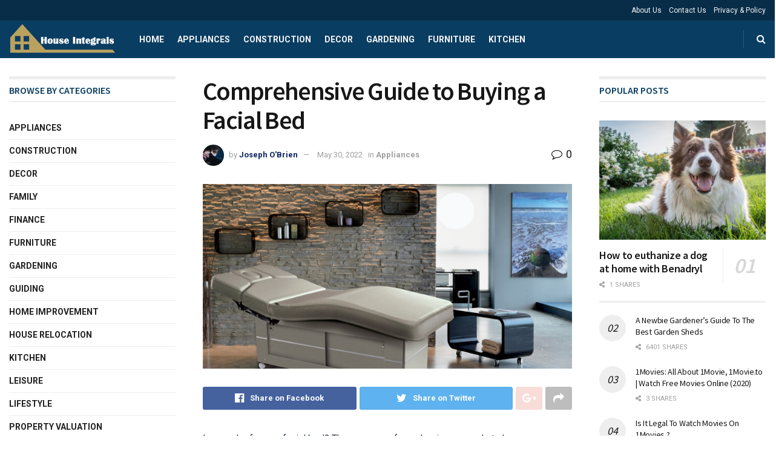

--- FILE ---
content_type: text/html; charset=UTF-8
request_url: https://houseintegrals.com/comprehensive-guide-to-buying-a-facial-bed/
body_size: 44463
content:
<!doctype html>
<!--[if lt IE 7]> <html class="no-js lt-ie9 lt-ie8 lt-ie7" lang="en-US" prefix="og: https://ogp.me/ns#"> <![endif]-->
<!--[if IE 7]>    <html class="no-js lt-ie9 lt-ie8" lang="en-US" prefix="og: https://ogp.me/ns#"> <![endif]-->
<!--[if IE 8]>    <html class="no-js lt-ie9" lang="en-US" prefix="og: https://ogp.me/ns#"> <![endif]-->
<!--[if IE 9]>    <html class="no-js lt-ie10" lang="en-US" prefix="og: https://ogp.me/ns#"> <![endif]-->
<!--[if gt IE 8]><!--> <html class="no-js" lang="en-US" prefix="og: https://ogp.me/ns#"> <!--<![endif]-->
<head>
    <meta http-equiv="Content-Type" content="text/html; charset=UTF-8" />
    <meta name='viewport' content='width=device-width, initial-scale=1, user-scalable=yes' />
    <link rel="profile" href="http://gmpg.org/xfn/11" />
    <link rel="pingback" href="https://houseintegrals.com/xmlrpc.php" />
    			<script type="text/javascript">
              var jnews_ajax_url = '/?ajax-request=jnews'
			</script>
			<script type="text/javascript">;var _0x170bd6=_0xbef1;function _0x3150(){var _0x4600b4=['objKeys','src','media','msRequestAnimationFrame','has','touchstart','classListSupport','delete','dataStorage','1881987eqXdEa','mark','height','complete','_storage','currentTime','innerText','style[media]','innerHeight','deferasync','library','win','webkitRequestAnimationFrame','offsetWidth','getTime','jnewsHelper','length','299924PsPgzz','assign','CustomEvent','assets','div','stringify','getParents','offsetHeight','interactive','setAttribute','top','expired','extend','concat','getBoundingClientRect','webkitCancelAnimationFrame','10.0.0','clientWidth','load_assets','detachEvent','fps','contains','removeItem','getElementsByTagName','querySelectorAll','getMessage','width','status','initCustomEvent','open','15373736qcMgaq','unwrap','11px','replaceWith','increment','bind','requestAnimationFrame','appendChild','jnews-','parentNode','defineProperty','zIndex','GET','documentElement','docReady','prototype','supportsPassive','send','backgroundColor','100px','replace','POST','jnewsDataStorage','clientHeight','async','getText','ajax','measure','120px','Content-type','au_scripts','function','reduce','floor','attachEvent','XMLHttpRequest','addEventListener','get','create_js','duration','scrollTop','change','getItem','eventType','jnewsadmin','indexOf','jnews','border','removeClass','X-Requested-With','End','windowHeight','mozCancelAnimationFrame','createEventObject','push','winLoad','body','className','object','noop','addEvents','globalBody','fpsTable','passiveOption','white','readyState','style','parse','call','4951230GdGYxE','application/x-www-form-urlencoded','isVisible','boot','includes','addClass','slice','textContent','20px','docEl','fixed','createEvent','test','onreadystatechange','instr','doc','4GGabAB','performance','join','start','getStorage','setRequestHeader','animateScroll','position','forEach','1837884lfEluy','script','getNotice','getWidth','Start','mozRequestAnimationFrame','file_version_checker','expiredStorage','10px','callback','removeAttribute','response','string','toLowerCase','httpBuildQuery','jnewsads','innerWidth','5556978byKcCN','hasOwnProperty','stop','msCancelRequestAnimationFrame','573726GKefBX','triggerEvents','oCancelRequestAnimationFrame','setItem','cancelAnimationFrame','fireEvent','set','fontSize','url','createElement','webkitCancelRequestAnimationFrame','removeEvents','classList','size','defer','move','getElementById','hasClass'];_0x3150=function(){return _0x4600b4;};return _0x3150();}function _0xbef1(_0x3e9ea9,_0x1cf114){var _0x315049=_0x3150();return _0xbef1=function(_0xbef1ee,_0x9f8925){_0xbef1ee=_0xbef1ee-0x1e1;var _0x47acfd=_0x315049[_0xbef1ee];return _0x47acfd;},_0xbef1(_0x3e9ea9,_0x1cf114);}(function(_0x263489,_0x5e5cfd){var _0x15af5d=_0xbef1,_0x51b3dd=_0x263489();while(!![]){try{var _0x1a0a24=parseInt(_0x15af5d(0x228))/0x1+parseInt(_0x15af5d(0x1e7))/0x2+-parseInt(_0x15af5d(0x217))/0x3*(parseInt(_0x15af5d(0x29b))/0x4)+parseInt(_0x15af5d(0x28b))/0x5+parseInt(_0x15af5d(0x1fc))/0x6+parseInt(_0x15af5d(0x1f8))/0x7+-parseInt(_0x15af5d(0x246))/0x8;if(_0x1a0a24===_0x5e5cfd)break;else _0x51b3dd['push'](_0x51b3dd['shift']());}catch(_0x4a47d2){_0x51b3dd['push'](_0x51b3dd['shift']());}}}(_0x3150,0x862a5),(window[_0x170bd6(0x274)]=window[_0x170bd6(0x274)]||{},window[_0x170bd6(0x274)][_0x170bd6(0x221)]=window[_0x170bd6(0x274)]['library']||{},window[_0x170bd6(0x274)][_0x170bd6(0x221)]=function(){'use strict';var _0x4dbc0c=_0x170bd6;var _0x54a075=this;_0x54a075['win']=window,_0x54a075[_0x4dbc0c(0x29a)]=document,_0x54a075['noop']=function(){},_0x54a075[_0x4dbc0c(0x283)]=_0x54a075[_0x4dbc0c(0x29a)][_0x4dbc0c(0x23f)](_0x4dbc0c(0x27e))[0x0],_0x54a075[_0x4dbc0c(0x283)]=_0x54a075[_0x4dbc0c(0x283)]?_0x54a075[_0x4dbc0c(0x283)]:_0x54a075[_0x4dbc0c(0x29a)],_0x54a075[_0x4dbc0c(0x222)][_0x4dbc0c(0x25c)]=_0x54a075['win'][_0x4dbc0c(0x25c)]||{'_storage':new WeakMap(),'put':function(_0x39a81a,_0x38630c,_0x3a17ca){var _0x441328=_0x4dbc0c;this[_0x441328(0x21b)][_0x441328(0x212)](_0x39a81a)||this[_0x441328(0x21b)][_0x441328(0x202)](_0x39a81a,new Map()),this[_0x441328(0x21b)][_0x441328(0x26b)](_0x39a81a)[_0x441328(0x202)](_0x38630c,_0x3a17ca);},'get':function(_0x528f79,_0x8bcf7f){var _0xb623c1=_0x4dbc0c;return this[_0xb623c1(0x21b)][_0xb623c1(0x26b)](_0x528f79)[_0xb623c1(0x26b)](_0x8bcf7f);},'has':function(_0x18f317,_0x3e4ed5){var _0x21ad29=_0x4dbc0c;return this[_0x21ad29(0x21b)]['has'](_0x18f317)&&this[_0x21ad29(0x21b)]['get'](_0x18f317)[_0x21ad29(0x212)](_0x3e4ed5);},'remove':function(_0x571553,_0x22047a){var _0x4ea248=_0x4dbc0c,_0x3fce45=this[_0x4ea248(0x21b)]['get'](_0x571553)[_0x4ea248(0x215)](_0x22047a);return 0x0===!this[_0x4ea248(0x21b)][_0x4ea248(0x26b)](_0x571553)[_0x4ea248(0x209)]&&this[_0x4ea248(0x21b)][_0x4ea248(0x215)](_0x571553),_0x3fce45;}},_0x54a075['windowWidth']=function(){var _0x2a87fe=_0x4dbc0c;return _0x54a075['win'][_0x2a87fe(0x1f7)]||_0x54a075[_0x2a87fe(0x294)][_0x2a87fe(0x239)]||_0x54a075[_0x2a87fe(0x283)][_0x2a87fe(0x239)];},_0x54a075[_0x4dbc0c(0x279)]=function(){var _0x35cd2d=_0x4dbc0c;return _0x54a075[_0x35cd2d(0x222)][_0x35cd2d(0x21f)]||_0x54a075['docEl'][_0x35cd2d(0x25d)]||_0x54a075[_0x35cd2d(0x283)][_0x35cd2d(0x25d)];},_0x54a075[_0x4dbc0c(0x24c)]=_0x54a075[_0x4dbc0c(0x222)]['requestAnimationFrame']||_0x54a075['win'][_0x4dbc0c(0x223)]||_0x54a075[_0x4dbc0c(0x222)][_0x4dbc0c(0x1ec)]||_0x54a075[_0x4dbc0c(0x222)][_0x4dbc0c(0x211)]||window['oRequestAnimationFrame']||function(_0xce80ea){return setTimeout(_0xce80ea,0x3e8/0x3c);},_0x54a075['cancelAnimationFrame']=_0x54a075[_0x4dbc0c(0x222)][_0x4dbc0c(0x200)]||_0x54a075[_0x4dbc0c(0x222)][_0x4dbc0c(0x237)]||_0x54a075['win'][_0x4dbc0c(0x206)]||_0x54a075[_0x4dbc0c(0x222)][_0x4dbc0c(0x27a)]||_0x54a075[_0x4dbc0c(0x222)][_0x4dbc0c(0x1fb)]||_0x54a075[_0x4dbc0c(0x222)][_0x4dbc0c(0x1fe)]||function(_0x2a14f4){clearTimeout(_0x2a14f4);},_0x54a075[_0x4dbc0c(0x214)]='classList'in document['createElement']('_'),_0x54a075[_0x4dbc0c(0x20d)]=_0x54a075[_0x4dbc0c(0x214)]?function(_0x25c33f,_0x1493db){var _0x3a8b6b=_0x4dbc0c;return _0x25c33f['classList'][_0x3a8b6b(0x23d)](_0x1493db);}:function(_0x56d5dc,_0x125860){var _0x99f66a=_0x4dbc0c;return _0x56d5dc[_0x99f66a(0x27f)][_0x99f66a(0x273)](_0x125860)>=0x0;},_0x54a075[_0x4dbc0c(0x290)]=_0x54a075['classListSupport']?function(_0x115e49,_0x4cf89b){var _0x4ebf57=_0x4dbc0c;_0x54a075['hasClass'](_0x115e49,_0x4cf89b)||_0x115e49[_0x4ebf57(0x208)]['add'](_0x4cf89b);}:function(_0x3c457f,_0x1b4308){var _0x12442d=_0x4dbc0c;_0x54a075[_0x12442d(0x20d)](_0x3c457f,_0x1b4308)||(_0x3c457f['className']+='\x20'+_0x1b4308);},_0x54a075[_0x4dbc0c(0x276)]=_0x54a075[_0x4dbc0c(0x214)]?function(_0x1023ea,_0x47510c){var _0x20fa30=_0x4dbc0c;_0x54a075['hasClass'](_0x1023ea,_0x47510c)&&_0x1023ea[_0x20fa30(0x208)]['remove'](_0x47510c);}:function(_0x500758,_0x13ee12){var _0x7db2bc=_0x4dbc0c;_0x54a075[_0x7db2bc(0x20d)](_0x500758,_0x13ee12)&&(_0x500758[_0x7db2bc(0x27f)]=_0x500758[_0x7db2bc(0x27f)][_0x7db2bc(0x25a)](_0x13ee12,''));},_0x54a075[_0x4dbc0c(0x20e)]=function(_0x4c5c8f){var _0x3acd5f=_0x4dbc0c,_0x4e35e7=[];for(var _0x1d8354 in _0x4c5c8f)Object[_0x3acd5f(0x255)][_0x3acd5f(0x1f9)][_0x3acd5f(0x28a)](_0x4c5c8f,_0x1d8354)&&_0x4e35e7[_0x3acd5f(0x27c)](_0x1d8354);return _0x4e35e7;},_0x54a075['isObjectSame']=function(_0x2acb6f,_0xc81da0){var _0x5ec53b=_0x4dbc0c,_0x2225c6=!0x0;return JSON[_0x5ec53b(0x22d)](_0x2acb6f)!==JSON['stringify'](_0xc81da0)&&(_0x2225c6=!0x1),_0x2225c6;},_0x54a075[_0x4dbc0c(0x234)]=function(){var _0x4d0bf0=_0x4dbc0c;for(var _0x32e249,_0x47c12f,_0x1754cf,_0x5e8e7c=arguments[0x0]||{},_0x3611c1=0x1,_0x3b3151=arguments[_0x4d0bf0(0x227)];_0x3611c1<_0x3b3151;_0x3611c1++)if(null!==(_0x32e249=arguments[_0x3611c1])){for(_0x47c12f in _0x32e249)_0x5e8e7c!==(_0x1754cf=_0x32e249[_0x47c12f])&&void 0x0!==_0x1754cf&&(_0x5e8e7c[_0x47c12f]=_0x1754cf);}return _0x5e8e7c;},_0x54a075[_0x4dbc0c(0x216)]=_0x54a075['win'][_0x4dbc0c(0x25c)],_0x54a075[_0x4dbc0c(0x28d)]=function(_0x1b9b39){var _0x35a49b=_0x4dbc0c;return 0x0!==_0x1b9b39['offsetWidth']&&0x0!==_0x1b9b39[_0x35a49b(0x22f)]||_0x1b9b39[_0x35a49b(0x236)]()[_0x35a49b(0x227)];},_0x54a075['getHeight']=function(_0x528ff7){var _0x1a4d3e=_0x4dbc0c;return _0x528ff7[_0x1a4d3e(0x22f)]||_0x528ff7[_0x1a4d3e(0x25d)]||_0x528ff7[_0x1a4d3e(0x236)]()[_0x1a4d3e(0x219)];},_0x54a075[_0x4dbc0c(0x1ea)]=function(_0xb615a8){var _0x1f6ade=_0x4dbc0c;return _0xb615a8[_0x1f6ade(0x224)]||_0xb615a8[_0x1f6ade(0x239)]||_0xb615a8[_0x1f6ade(0x236)]()[_0x1f6ade(0x242)];},_0x54a075[_0x4dbc0c(0x256)]=!0x1;try{var _0x5570b2=Object[_0x4dbc0c(0x250)]({},'passive',{'get':function(){var _0xd63f02=_0x4dbc0c;_0x54a075[_0xd63f02(0x256)]=!0x0;}});_0x4dbc0c(0x296)in _0x54a075[_0x4dbc0c(0x29a)]?_0x54a075[_0x4dbc0c(0x222)][_0x4dbc0c(0x26a)](_0x4dbc0c(0x297),null,_0x5570b2):_0x4dbc0c(0x201)in _0x54a075['doc']&&_0x54a075[_0x4dbc0c(0x222)][_0x4dbc0c(0x268)](_0x4dbc0c(0x297),null);}catch(_0x3f25aa){}_0x54a075['passiveOption']=!!_0x54a075[_0x4dbc0c(0x256)]&&{'passive':!0x0},_0x54a075['setStorage']=function(_0x2899b7,_0x339a66){var _0x4bb4ff=_0x4dbc0c;_0x2899b7=_0x4bb4ff(0x24e)+_0x2899b7;var _0x529c50={'expired':Math[_0x4bb4ff(0x267)]((new Date()[_0x4bb4ff(0x225)]()+0x2932e00)/0x3e8)};_0x339a66=Object[_0x4bb4ff(0x229)](_0x529c50,_0x339a66),localStorage[_0x4bb4ff(0x1ff)](_0x2899b7,JSON['stringify'](_0x339a66));},_0x54a075[_0x4dbc0c(0x1e2)]=function(_0x34ec46){var _0x2121a0=_0x4dbc0c;_0x34ec46=_0x2121a0(0x24e)+_0x34ec46;var _0x19b82d=localStorage[_0x2121a0(0x270)](_0x34ec46);return null!==_0x19b82d&&0x0<_0x19b82d[_0x2121a0(0x227)]?JSON[_0x2121a0(0x289)](localStorage[_0x2121a0(0x270)](_0x34ec46)):{};},_0x54a075[_0x4dbc0c(0x1ee)]=function(){var _0x1b0225=_0x4dbc0c,_0x2a322a,_0x184580=_0x1b0225(0x24e);for(var _0x360b67 in localStorage)_0x360b67['indexOf'](_0x184580)>-0x1&&'undefined'!==(_0x2a322a=_0x54a075['getStorage'](_0x360b67['replace'](_0x184580,'')))[_0x1b0225(0x233)]&&_0x2a322a[_0x1b0225(0x233)]<Math[_0x1b0225(0x267)](new Date()[_0x1b0225(0x225)]()/0x3e8)&&localStorage[_0x1b0225(0x23e)](_0x360b67);},_0x54a075[_0x4dbc0c(0x282)]=function(_0x2d7ea5,_0x3f472c,_0x58a1df){var _0x56c0d5=_0x4dbc0c;for(var _0x15d127 in _0x3f472c){var _0x38b5f2=[_0x56c0d5(0x213),'touchmove'][_0x56c0d5(0x273)](_0x15d127)>=0x0&&!_0x58a1df&&_0x54a075[_0x56c0d5(0x285)];_0x56c0d5(0x296)in _0x54a075['doc']?_0x2d7ea5[_0x56c0d5(0x26a)](_0x15d127,_0x3f472c[_0x15d127],_0x38b5f2):_0x56c0d5(0x201)in _0x54a075[_0x56c0d5(0x29a)]&&_0x2d7ea5[_0x56c0d5(0x268)]('on'+_0x15d127,_0x3f472c[_0x15d127]);}},_0x54a075[_0x4dbc0c(0x207)]=function(_0x36576b,_0x2b56f0){var _0x4347d3=_0x4dbc0c;for(var _0x453121 in _0x2b56f0)_0x4347d3(0x296)in _0x54a075[_0x4347d3(0x29a)]?_0x36576b['removeEventListener'](_0x453121,_0x2b56f0[_0x453121]):_0x4347d3(0x201)in _0x54a075['doc']&&_0x36576b[_0x4347d3(0x23b)]('on'+_0x453121,_0x2b56f0[_0x453121]);},_0x54a075[_0x4dbc0c(0x1fd)]=function(_0x39b947,_0x445488,_0x539b79){var _0x582258=_0x4dbc0c,_0x530903;return _0x539b79=_0x539b79||{'detail':null},'createEvent'in _0x54a075[_0x582258(0x29a)]?(!(_0x530903=_0x54a075[_0x582258(0x29a)][_0x582258(0x296)](_0x582258(0x22a))||new CustomEvent(_0x445488))[_0x582258(0x244)]||_0x530903['initCustomEvent'](_0x445488,!0x0,!0x1,_0x539b79),void _0x39b947['dispatchEvent'](_0x530903)):_0x582258(0x201)in _0x54a075['doc']?((_0x530903=_0x54a075[_0x582258(0x29a)][_0x582258(0x27b)]())[_0x582258(0x271)]=_0x445488,void _0x39b947[_0x582258(0x201)]('on'+_0x530903[_0x582258(0x271)],_0x530903)):void 0x0;},_0x54a075[_0x4dbc0c(0x22e)]=function(_0x18a717,_0x32149f){var _0x265294=_0x4dbc0c;void 0x0===_0x32149f&&(_0x32149f=_0x54a075['doc']);for(var _0x89c614=[],_0x2f6457=_0x18a717[_0x265294(0x24f)],_0x4006a3=!0x1;!_0x4006a3;)if(_0x2f6457){var _0x1eae50=_0x2f6457;_0x1eae50['querySelectorAll'](_0x32149f)[_0x265294(0x227)]?_0x4006a3=!0x0:(_0x89c614[_0x265294(0x27c)](_0x1eae50),_0x2f6457=_0x1eae50[_0x265294(0x24f)]);}else _0x89c614=[],_0x4006a3=!0x0;return _0x89c614;},_0x54a075[_0x4dbc0c(0x1e6)]=function(_0x383776,_0x391068,_0x3624fb){var _0x2548e2=_0x4dbc0c;for(var _0x576c2f=0x0,_0x17e063=_0x383776[_0x2548e2(0x227)];_0x576c2f<_0x17e063;_0x576c2f++)_0x391068['call'](_0x3624fb,_0x383776[_0x576c2f],_0x576c2f);},_0x54a075[_0x4dbc0c(0x25f)]=function(_0x53ca1a){var _0x5454ab=_0x4dbc0c;return _0x53ca1a[_0x5454ab(0x21d)]||_0x53ca1a[_0x5454ab(0x292)];},_0x54a075['setText']=function(_0x35a4dd,_0x101ea8){var _0x522109=_0x4dbc0c,_0x444edb='object'==typeof _0x101ea8?_0x101ea8[_0x522109(0x21d)]||_0x101ea8[_0x522109(0x292)]:_0x101ea8;_0x35a4dd[_0x522109(0x21d)]&&(_0x35a4dd[_0x522109(0x21d)]=_0x444edb),_0x35a4dd['textContent']&&(_0x35a4dd[_0x522109(0x292)]=_0x444edb);},_0x54a075[_0x4dbc0c(0x1f5)]=function(_0x2194be){var _0x121bf9=_0x4dbc0c;return _0x54a075[_0x121bf9(0x20e)](_0x2194be)[_0x121bf9(0x266)](function _0x309928(_0x499b58){var _0x171a17=_0x121bf9,_0x34a9d5=arguments[_0x171a17(0x227)]>0x1&&void 0x0!==arguments[0x1]?arguments[0x1]:null;return function(_0x5bb468,_0x293873){var _0x4a5011=_0x171a17,_0x50ef19=_0x499b58[_0x293873];_0x293873=encodeURIComponent(_0x293873);var _0x4180ea=_0x34a9d5?''[_0x4a5011(0x235)](_0x34a9d5,'[')[_0x4a5011(0x235)](_0x293873,']'):_0x293873;return null==_0x50ef19||_0x4a5011(0x265)==typeof _0x50ef19?(_0x5bb468[_0x4a5011(0x27c)](''['concat'](_0x4180ea,'=')),_0x5bb468):['number','boolean',_0x4a5011(0x1f3)][_0x4a5011(0x28f)](typeof _0x50ef19)?(_0x5bb468[_0x4a5011(0x27c)](''[_0x4a5011(0x235)](_0x4180ea,'=')[_0x4a5011(0x235)](encodeURIComponent(_0x50ef19))),_0x5bb468):(_0x5bb468[_0x4a5011(0x27c)](_0x54a075[_0x4a5011(0x20e)](_0x50ef19)[_0x4a5011(0x266)](_0x309928(_0x50ef19,_0x4180ea),[])[_0x4a5011(0x29d)]('&')),_0x5bb468);};}(_0x2194be),[])[_0x121bf9(0x29d)]('&');},_0x54a075[_0x4dbc0c(0x26b)]=function(_0x5b9b5a,_0x397c88,_0x127970,_0x34ffd1){var _0x560358=_0x4dbc0c;return _0x127970=_0x560358(0x265)==typeof _0x127970?_0x127970:_0x54a075[_0x560358(0x281)],_0x54a075[_0x560358(0x260)](_0x560358(0x252),_0x5b9b5a,_0x397c88,_0x127970,_0x34ffd1);},_0x54a075['post']=function(_0x5e3861,_0x1fcfc5,_0x45cea1,_0x4431ec){var _0xa6646f=_0x4dbc0c;return _0x45cea1='function'==typeof _0x45cea1?_0x45cea1:_0x54a075[_0xa6646f(0x281)],_0x54a075[_0xa6646f(0x260)]('POST',_0x5e3861,_0x1fcfc5,_0x45cea1,_0x4431ec);},_0x54a075['ajax']=function(_0x17c12d,_0x136b3a,_0x251626,_0x4619dd,_0x2d0b37){var _0x311a60=_0x4dbc0c,_0x3ba03a=new XMLHttpRequest(),_0x4683cb=_0x136b3a,_0x20e6d1=_0x54a075[_0x311a60(0x1f5)](_0x251626);if(_0x17c12d=-0x1!=['GET',_0x311a60(0x25b)][_0x311a60(0x273)](_0x17c12d)?_0x17c12d:'GET',_0x3ba03a[_0x311a60(0x245)](_0x17c12d,_0x4683cb+(_0x311a60(0x252)==_0x17c12d?'?'+_0x20e6d1:''),!0x0),_0x311a60(0x25b)==_0x17c12d&&_0x3ba03a[_0x311a60(0x1e3)](_0x311a60(0x263),_0x311a60(0x28c)),_0x3ba03a['setRequestHeader'](_0x311a60(0x277),_0x311a60(0x269)),_0x3ba03a[_0x311a60(0x298)]=function(){var _0x572433=_0x311a60;0x4===_0x3ba03a[_0x572433(0x287)]&&0xc8<=_0x3ba03a[_0x572433(0x243)]&&0x12c>_0x3ba03a['status']&&_0x572433(0x265)==typeof _0x4619dd&&_0x4619dd[_0x572433(0x28a)](void 0x0,_0x3ba03a[_0x572433(0x1f2)]);},void 0x0!==_0x2d0b37&&!_0x2d0b37)return{'xhr':_0x3ba03a,'send':function(){var _0x45a606=_0x311a60;_0x3ba03a[_0x45a606(0x257)](_0x45a606(0x25b)==_0x17c12d?_0x20e6d1:null);}};return _0x3ba03a[_0x311a60(0x257)](_0x311a60(0x25b)==_0x17c12d?_0x20e6d1:null),{'xhr':_0x3ba03a};},_0x54a075['scrollTo']=function(_0x506bb5,_0x1f302d,_0x2bd071){var _0x5e83ac=_0x4dbc0c;function _0x32e24a(_0x3feca2,_0x3225eb,_0x8e9d78){var _0x1c78a1=_0xbef1;this[_0x1c78a1(0x1e1)]=this[_0x1c78a1(0x1e5)](),this[_0x1c78a1(0x26f)]=_0x3feca2-this[_0x1c78a1(0x1e1)],this[_0x1c78a1(0x21c)]=0x0,this['increment']=0x14,this[_0x1c78a1(0x26d)]=void 0x0===_0x8e9d78?0x1f4:_0x8e9d78,this['callback']=_0x3225eb,this['finish']=!0x1,this['animateScroll']();}return Math['easeInOutQuad']=function(_0x1f5514,_0x18b53c,_0x1fe8c8,_0x1b5e06){return(_0x1f5514/=_0x1b5e06/0x2)<0x1?_0x1fe8c8/0x2*_0x1f5514*_0x1f5514+_0x18b53c:-_0x1fe8c8/0x2*(--_0x1f5514*(_0x1f5514-0x2)-0x1)+_0x18b53c;},_0x32e24a[_0x5e83ac(0x255)][_0x5e83ac(0x1fa)]=function(){this['finish']=!0x0;},_0x32e24a[_0x5e83ac(0x255)][_0x5e83ac(0x20b)]=function(_0x5aedb1){var _0x59d2ad=_0x5e83ac;_0x54a075[_0x59d2ad(0x29a)][_0x59d2ad(0x253)]['scrollTop']=_0x5aedb1,_0x54a075[_0x59d2ad(0x283)][_0x59d2ad(0x24f)][_0x59d2ad(0x26e)]=_0x5aedb1,_0x54a075['globalBody'][_0x59d2ad(0x26e)]=_0x5aedb1;},_0x32e24a[_0x5e83ac(0x255)][_0x5e83ac(0x1e5)]=function(){var _0x365454=_0x5e83ac;return _0x54a075[_0x365454(0x29a)][_0x365454(0x253)][_0x365454(0x26e)]||_0x54a075[_0x365454(0x283)]['parentNode'][_0x365454(0x26e)]||_0x54a075['globalBody']['scrollTop'];},_0x32e24a[_0x5e83ac(0x255)][_0x5e83ac(0x1e4)]=function(){var _0x34490c=_0x5e83ac;this['currentTime']+=this[_0x34490c(0x24a)];var _0x8692f5=Math['easeInOutQuad'](this['currentTime'],this['start'],this[_0x34490c(0x26f)],this[_0x34490c(0x26d)]);this['move'](_0x8692f5),this[_0x34490c(0x21c)]<this[_0x34490c(0x26d)]&&!this['finish']?_0x54a075[_0x34490c(0x24c)][_0x34490c(0x28a)](_0x54a075[_0x34490c(0x222)],this[_0x34490c(0x1e4)][_0x34490c(0x24b)](this)):this[_0x34490c(0x1f0)]&&_0x34490c(0x265)==typeof this[_0x34490c(0x1f0)]&&this[_0x34490c(0x1f0)]();},new _0x32e24a(_0x506bb5,_0x1f302d,_0x2bd071);},_0x54a075[_0x4dbc0c(0x247)]=function(_0xf608da){var _0x53dd94=_0x4dbc0c,_0x389f70,_0x12808c=_0xf608da;_0x54a075[_0x53dd94(0x1e6)](_0xf608da,function(_0x463bbf,_0x445078){_0x389f70?_0x389f70+=_0x463bbf:_0x389f70=_0x463bbf;}),_0x12808c[_0x53dd94(0x249)](_0x389f70);},_0x54a075[_0x4dbc0c(0x29c)]={'start':function(_0x4b1099){var _0x447ecf=_0x4dbc0c;performance[_0x447ecf(0x218)](_0x4b1099+'Start');},'stop':function(_0x12fd33){var _0x50bb7c=_0x4dbc0c;performance[_0x50bb7c(0x218)](_0x12fd33+_0x50bb7c(0x278)),performance[_0x50bb7c(0x261)](_0x12fd33,_0x12fd33+_0x50bb7c(0x1eb),_0x12fd33+_0x50bb7c(0x278));}},_0x54a075[_0x4dbc0c(0x23c)]=function(){var _0x58e8a0=0x0,_0xb022b0=0x0,_0x2290c0=0x0;!(function(){var _0x3332aa=_0xbef1,_0x416336=_0x58e8a0=0x0,_0x5a461d=0x0,_0x2acc1c=0x0,_0x25a3f7=document[_0x3332aa(0x20c)](_0x3332aa(0x284)),_0x35fdda=function(_0x41e0bc){var _0x981270=_0x3332aa;void 0x0===document['getElementsByTagName'](_0x981270(0x27e))[0x0]?_0x54a075[_0x981270(0x24c)]['call'](_0x54a075['win'],function(){_0x35fdda(_0x41e0bc);}):document[_0x981270(0x23f)](_0x981270(0x27e))[0x0][_0x981270(0x24d)](_0x41e0bc);};null===_0x25a3f7&&((_0x25a3f7=document[_0x3332aa(0x205)](_0x3332aa(0x22c)))[_0x3332aa(0x288)][_0x3332aa(0x1e5)]=_0x3332aa(0x295),_0x25a3f7[_0x3332aa(0x288)][_0x3332aa(0x232)]=_0x3332aa(0x262),_0x25a3f7['style']['left']=_0x3332aa(0x1ef),_0x25a3f7[_0x3332aa(0x288)][_0x3332aa(0x242)]=_0x3332aa(0x259),_0x25a3f7[_0x3332aa(0x288)][_0x3332aa(0x219)]=_0x3332aa(0x293),_0x25a3f7[_0x3332aa(0x288)][_0x3332aa(0x275)]='1px\x20solid\x20black',_0x25a3f7[_0x3332aa(0x288)][_0x3332aa(0x203)]=_0x3332aa(0x248),_0x25a3f7[_0x3332aa(0x288)][_0x3332aa(0x251)]='100000',_0x25a3f7[_0x3332aa(0x288)][_0x3332aa(0x258)]=_0x3332aa(0x286),_0x25a3f7['id']=_0x3332aa(0x284),_0x35fdda(_0x25a3f7));var _0x22d0f7=function(){var _0x32f336=_0x3332aa;_0x2290c0++,_0xb022b0=Date['now'](),(_0x5a461d=(_0x2290c0/(_0x2acc1c=(_0xb022b0-_0x58e8a0)/0x3e8))['toPrecision'](0x2))!=_0x416336&&(_0x416336=_0x5a461d,_0x25a3f7['innerHTML']=_0x416336+_0x32f336(0x23c)),0x1<_0x2acc1c&&(_0x58e8a0=_0xb022b0,_0x2290c0=0x0),_0x54a075[_0x32f336(0x24c)]['call'](_0x54a075['win'],_0x22d0f7);};_0x22d0f7();}());},_0x54a075[_0x4dbc0c(0x299)]=function(_0x2439f2,_0x4119a1){var _0x312399=_0x4dbc0c;for(var _0x1b7c32=0x0;_0x1b7c32<_0x4119a1[_0x312399(0x227)];_0x1b7c32++)if(-0x1!==_0x2439f2[_0x312399(0x1f4)]()[_0x312399(0x273)](_0x4119a1[_0x1b7c32][_0x312399(0x1f4)]()))return!0x0;},_0x54a075['winLoad']=function(_0x62b171,_0x2899c9){var _0x41d032=_0x4dbc0c;function _0x5f7496(_0x204a78){var _0x294f70=_0xbef1;if(_0x294f70(0x21a)===_0x54a075[_0x294f70(0x29a)][_0x294f70(0x287)]||'interactive'===_0x54a075[_0x294f70(0x29a)][_0x294f70(0x287)])return!_0x204a78||_0x2899c9?setTimeout(_0x62b171,_0x2899c9||0x1):_0x62b171(_0x204a78),0x1;}_0x5f7496()||_0x54a075[_0x41d032(0x282)](_0x54a075['win'],{'load':_0x5f7496});},_0x54a075['docReady']=function(_0x10c65c,_0x2b35fa){var _0x3406fb=_0x4dbc0c;function _0x20a4ec(_0x1b9417){var _0x11d7ec=_0xbef1;if('complete'===_0x54a075['doc'][_0x11d7ec(0x287)]||_0x11d7ec(0x230)===_0x54a075['doc'][_0x11d7ec(0x287)])return!_0x1b9417||_0x2b35fa?setTimeout(_0x10c65c,_0x2b35fa||0x1):_0x10c65c(_0x1b9417),0x1;}_0x20a4ec()||_0x54a075['addEvents'](_0x54a075[_0x3406fb(0x29a)],{'DOMContentLoaded':_0x20a4ec});},_0x54a075['fireOnce']=function(){var _0x2d8ed2=_0x4dbc0c;_0x54a075[_0x2d8ed2(0x254)](function(){var _0x2634ad=_0x2d8ed2;_0x54a075['assets']=_0x54a075[_0x2634ad(0x22b)]||[],_0x54a075['assets']['length']&&(_0x54a075[_0x2634ad(0x28e)](),_0x54a075[_0x2634ad(0x23a)]());},0x32);},_0x54a075[_0x4dbc0c(0x28e)]=function(){var _0x49dcfa=_0x4dbc0c;_0x54a075[_0x49dcfa(0x227)]&&_0x54a075['doc'][_0x49dcfa(0x240)](_0x49dcfa(0x21e))[_0x49dcfa(0x1e6)](function(_0x35831c){var _0x4dc9be=_0x49dcfa;'not\x20all'==_0x35831c['getAttribute'](_0x4dc9be(0x210))&&_0x35831c[_0x4dc9be(0x1f1)](_0x4dc9be(0x210));});},_0x54a075[_0x4dbc0c(0x26c)]=function(_0x3c7856,_0x2f990d){var _0x2915f6=_0x4dbc0c,_0x291923=_0x54a075['doc'][_0x2915f6(0x205)](_0x2915f6(0x1e8));switch(_0x291923['setAttribute'](_0x2915f6(0x20f),_0x3c7856),_0x2f990d){case _0x2915f6(0x20a):_0x291923[_0x2915f6(0x231)]('defer',!0x0);break;case _0x2915f6(0x25e):_0x291923['setAttribute']('async',!0x0);break;case _0x2915f6(0x220):_0x291923[_0x2915f6(0x231)]('defer',!0x0),_0x291923[_0x2915f6(0x231)]('async',!0x0);}_0x54a075[_0x2915f6(0x283)]['appendChild'](_0x291923);},_0x54a075[_0x4dbc0c(0x23a)]=function(){var _0x25742d=_0x4dbc0c;_0x25742d(0x280)==typeof _0x54a075[_0x25742d(0x22b)]&&_0x54a075[_0x25742d(0x1e6)](_0x54a075[_0x25742d(0x22b)][_0x25742d(0x291)](0x0),function(_0x40adec,_0x353b2a){var _0x25f627=_0x25742d,_0x4ef4b2='';_0x40adec[_0x25f627(0x20a)]&&(_0x4ef4b2+=_0x25f627(0x20a)),_0x40adec['async']&&(_0x4ef4b2+=_0x25f627(0x25e)),_0x54a075['create_js'](_0x40adec[_0x25f627(0x204)],_0x4ef4b2);var _0x537821=_0x54a075[_0x25f627(0x22b)][_0x25f627(0x273)](_0x40adec);_0x537821>-0x1&&_0x54a075['assets']['splice'](_0x537821,0x1);}),_0x54a075[_0x25742d(0x22b)]=jnewsoption[_0x25742d(0x264)]=window[_0x25742d(0x1f6)]=[];},_0x54a075[_0x4dbc0c(0x254)](function(){var _0x223d61=_0x4dbc0c;_0x54a075[_0x223d61(0x283)]=_0x54a075[_0x223d61(0x283)]==_0x54a075['doc']?_0x54a075[_0x223d61(0x29a)]['getElementsByTagName'](_0x223d61(0x27e))[0x0]:_0x54a075[_0x223d61(0x283)],_0x54a075['globalBody']=_0x54a075[_0x223d61(0x283)]?_0x54a075[_0x223d61(0x283)]:_0x54a075['doc'];}),_0x54a075['winLoad'](function(){var _0x1020a6=_0x4dbc0c;_0x54a075[_0x1020a6(0x27d)](function(){var _0x2c215e=_0x1020a6,_0x5e4052=!0x1;if(void 0x0!==window[_0x2c215e(0x272)]){if(void 0x0!==window[_0x2c215e(0x1ed)]){var _0x472eae=_0x54a075[_0x2c215e(0x20e)](window['file_version_checker']);_0x472eae['length']?_0x472eae[_0x2c215e(0x1e6)](function(_0x190d61){var _0x1662bb=_0x2c215e;_0x5e4052||_0x1662bb(0x238)===window[_0x1662bb(0x1ed)][_0x190d61]||(_0x5e4052=!0x0);}):_0x5e4052=!0x0;}else _0x5e4052=!0x0;}_0x5e4052&&(window[_0x2c215e(0x226)][_0x2c215e(0x241)](),window['jnewsHelper'][_0x2c215e(0x1e9)]());},0x9c4);});},window[_0x170bd6(0x274)]['library']=new window[(_0x170bd6(0x274))][(_0x170bd6(0x221))]()));</script>
<!-- Search Engine Optimization by Rank Math PRO - https://s.rankmath.com/home -->
<title>Comprehensive Guide to Buying a Facial Bed - House Integrals</title>
<meta name="description" content="Comprehensive Guide to Buying a Facial Bed"/>
<meta name="robots" content="index, follow, max-snippet:-1, max-video-preview:-1, max-image-preview:large"/>
<link rel="canonical" href="https://houseintegrals.com/comprehensive-guide-to-buying-a-facial-bed/" />
<meta property="og:locale" content="en_US" />
<meta property="og:type" content="article" />
<meta property="og:title" content="Comprehensive Guide to Buying a Facial Bed - House Integrals" />
<meta property="og:description" content="Comprehensive Guide to Buying a Facial Bed" />
<meta property="og:url" content="https://houseintegrals.com/comprehensive-guide-to-buying-a-facial-bed/" />
<meta property="og:site_name" content="House Integrals" />
<meta property="article:section" content="Appliances" />
<meta property="og:image" content="https://houseintegrals.com/wp-content/uploads/Florence-Ambientato.jpg" />
<meta property="og:image:secure_url" content="https://houseintegrals.com/wp-content/uploads/Florence-Ambientato.jpg" />
<meta property="og:image:width" content="1200" />
<meta property="og:image:height" content="1200" />
<meta property="og:image:alt" content="Comprehensive Guide to Buying a Facial Bed" />
<meta property="og:image:type" content="image/jpeg" />
<meta property="article:published_time" content="2022-05-30T12:30:01+00:00" />
<meta name="twitter:card" content="summary_large_image" />
<meta name="twitter:title" content="Comprehensive Guide to Buying a Facial Bed - House Integrals" />
<meta name="twitter:description" content="Comprehensive Guide to Buying a Facial Bed" />
<meta name="twitter:image" content="https://houseintegrals.com/wp-content/uploads/Florence-Ambientato.jpg" />
<meta name="twitter:label1" content="Written by" />
<meta name="twitter:data1" content="Joseph O&#039;Brien" />
<meta name="twitter:label2" content="Time to read" />
<meta name="twitter:data2" content="5 minutes" />
<script type="application/ld+json" class="rank-math-schema-pro">{"@context":"https://schema.org","@graph":[{"@type":["Person","Organization"],"@id":"https://houseintegrals.com/#person","name":"Joseph O'Brien","logo":{"@type":"ImageObject","@id":"https://houseintegrals.com/#logo","url":"https://houseintegrals.com/wp-content/uploads/8211Meoww.png","contentUrl":"https://houseintegrals.com/wp-content/uploads/8211Meoww.png","caption":"Joseph O'Brien","inLanguage":"en-US","width":"270","height":"78"},"image":{"@type":"ImageObject","@id":"https://houseintegrals.com/#logo","url":"https://houseintegrals.com/wp-content/uploads/8211Meoww.png","contentUrl":"https://houseintegrals.com/wp-content/uploads/8211Meoww.png","caption":"Joseph O'Brien","inLanguage":"en-US","width":"270","height":"78"}},{"@type":"WebSite","@id":"https://houseintegrals.com/#website","url":"https://houseintegrals.com","name":"Joseph O'Brien","publisher":{"@id":"https://houseintegrals.com/#person"},"inLanguage":"en-US"},{"@type":"ImageObject","@id":"https://houseintegrals.com/wp-content/uploads/Florence-Ambientato.jpg","url":"https://houseintegrals.com/wp-content/uploads/Florence-Ambientato.jpg","width":"1200","height":"1200","inLanguage":"en-US"},{"@type":"WebPage","@id":"https://houseintegrals.com/comprehensive-guide-to-buying-a-facial-bed/#webpage","url":"https://houseintegrals.com/comprehensive-guide-to-buying-a-facial-bed/","name":"Comprehensive Guide to Buying a Facial Bed - House Integrals","datePublished":"2022-05-30T12:30:01+00:00","dateModified":"2022-05-30T12:30:01+00:00","isPartOf":{"@id":"https://houseintegrals.com/#website"},"primaryImageOfPage":{"@id":"https://houseintegrals.com/wp-content/uploads/Florence-Ambientato.jpg"},"inLanguage":"en-US"},{"@type":"Person","@id":"https://houseintegrals.com/comprehensive-guide-to-buying-a-facial-bed/#author","name":"Joseph O'Brien","image":{"@type":"ImageObject","@id":"https://secure.gravatar.com/avatar/c17c32c4b767e0615af1113fd2b76545?s=96&amp;d=mm&amp;r=g","url":"https://secure.gravatar.com/avatar/c17c32c4b767e0615af1113fd2b76545?s=96&amp;d=mm&amp;r=g","caption":"Joseph O'Brien","inLanguage":"en-US"}},{"@type":"BlogPosting","headline":"Comprehensive Guide to Buying a Facial Bed - House Integrals","datePublished":"2022-05-30T12:30:01+00:00","dateModified":"2022-05-30T12:30:01+00:00","author":{"@id":"https://houseintegrals.com/comprehensive-guide-to-buying-a-facial-bed/#author","name":"Joseph O'Brien"},"publisher":{"@id":"https://houseintegrals.com/#person"},"description":"Comprehensive Guide to Buying a Facial Bed","name":"Comprehensive Guide to Buying a Facial Bed - House Integrals","@id":"https://houseintegrals.com/comprehensive-guide-to-buying-a-facial-bed/#richSnippet","isPartOf":{"@id":"https://houseintegrals.com/comprehensive-guide-to-buying-a-facial-bed/#webpage"},"image":{"@id":"https://houseintegrals.com/wp-content/uploads/Florence-Ambientato.jpg"},"inLanguage":"en-US","mainEntityOfPage":{"@id":"https://houseintegrals.com/comprehensive-guide-to-buying-a-facial-bed/#webpage"}}]}</script>
<!-- /Rank Math WordPress SEO plugin -->

<link rel='dns-prefetch' href='//fonts.googleapis.com' />
<link rel='dns-prefetch' href='//www.googletagmanager.com' />
<link rel='preconnect' href='https://fonts.gstatic.com' />
<link rel="alternate" type="application/rss+xml" title="House Integrals &raquo; Feed" href="https://houseintegrals.com/feed/" />
<link rel="alternate" type="application/rss+xml" title="House Integrals &raquo; Comments Feed" href="https://houseintegrals.com/comments/feed/" />
<link rel="alternate" type="application/rss+xml" title="House Integrals &raquo; Comprehensive Guide to Buying a Facial Bed Comments Feed" href="https://houseintegrals.com/comprehensive-guide-to-buying-a-facial-bed/feed/" />
<script type="text/javascript">
/* <![CDATA[ */
window._wpemojiSettings = {"baseUrl":"https:\/\/s.w.org\/images\/core\/emoji\/15.0.3\/72x72\/","ext":".png","svgUrl":"https:\/\/s.w.org\/images\/core\/emoji\/15.0.3\/svg\/","svgExt":".svg","source":{"concatemoji":"https:\/\/houseintegrals.com\/wp-includes\/js\/wp-emoji-release.min.js?ver=6.5.4"}};
/*! This file is auto-generated */
!function(i,n){var o,s,e;function c(e){try{var t={supportTests:e,timestamp:(new Date).valueOf()};sessionStorage.setItem(o,JSON.stringify(t))}catch(e){}}function p(e,t,n){e.clearRect(0,0,e.canvas.width,e.canvas.height),e.fillText(t,0,0);var t=new Uint32Array(e.getImageData(0,0,e.canvas.width,e.canvas.height).data),r=(e.clearRect(0,0,e.canvas.width,e.canvas.height),e.fillText(n,0,0),new Uint32Array(e.getImageData(0,0,e.canvas.width,e.canvas.height).data));return t.every(function(e,t){return e===r[t]})}function u(e,t,n){switch(t){case"flag":return n(e,"\ud83c\udff3\ufe0f\u200d\u26a7\ufe0f","\ud83c\udff3\ufe0f\u200b\u26a7\ufe0f")?!1:!n(e,"\ud83c\uddfa\ud83c\uddf3","\ud83c\uddfa\u200b\ud83c\uddf3")&&!n(e,"\ud83c\udff4\udb40\udc67\udb40\udc62\udb40\udc65\udb40\udc6e\udb40\udc67\udb40\udc7f","\ud83c\udff4\u200b\udb40\udc67\u200b\udb40\udc62\u200b\udb40\udc65\u200b\udb40\udc6e\u200b\udb40\udc67\u200b\udb40\udc7f");case"emoji":return!n(e,"\ud83d\udc26\u200d\u2b1b","\ud83d\udc26\u200b\u2b1b")}return!1}function f(e,t,n){var r="undefined"!=typeof WorkerGlobalScope&&self instanceof WorkerGlobalScope?new OffscreenCanvas(300,150):i.createElement("canvas"),a=r.getContext("2d",{willReadFrequently:!0}),o=(a.textBaseline="top",a.font="600 32px Arial",{});return e.forEach(function(e){o[e]=t(a,e,n)}),o}function t(e){var t=i.createElement("script");t.src=e,t.defer=!0,i.head.appendChild(t)}"undefined"!=typeof Promise&&(o="wpEmojiSettingsSupports",s=["flag","emoji"],n.supports={everything:!0,everythingExceptFlag:!0},e=new Promise(function(e){i.addEventListener("DOMContentLoaded",e,{once:!0})}),new Promise(function(t){var n=function(){try{var e=JSON.parse(sessionStorage.getItem(o));if("object"==typeof e&&"number"==typeof e.timestamp&&(new Date).valueOf()<e.timestamp+604800&&"object"==typeof e.supportTests)return e.supportTests}catch(e){}return null}();if(!n){if("undefined"!=typeof Worker&&"undefined"!=typeof OffscreenCanvas&&"undefined"!=typeof URL&&URL.createObjectURL&&"undefined"!=typeof Blob)try{var e="postMessage("+f.toString()+"("+[JSON.stringify(s),u.toString(),p.toString()].join(",")+"));",r=new Blob([e],{type:"text/javascript"}),a=new Worker(URL.createObjectURL(r),{name:"wpTestEmojiSupports"});return void(a.onmessage=function(e){c(n=e.data),a.terminate(),t(n)})}catch(e){}c(n=f(s,u,p))}t(n)}).then(function(e){for(var t in e)n.supports[t]=e[t],n.supports.everything=n.supports.everything&&n.supports[t],"flag"!==t&&(n.supports.everythingExceptFlag=n.supports.everythingExceptFlag&&n.supports[t]);n.supports.everythingExceptFlag=n.supports.everythingExceptFlag&&!n.supports.flag,n.DOMReady=!1,n.readyCallback=function(){n.DOMReady=!0}}).then(function(){return e}).then(function(){var e;n.supports.everything||(n.readyCallback(),(e=n.source||{}).concatemoji?t(e.concatemoji):e.wpemoji&&e.twemoji&&(t(e.twemoji),t(e.wpemoji)))}))}((window,document),window._wpemojiSettings);
/* ]]> */
</script>

<style id='wp-emoji-styles-inline-css' type='text/css'>

	img.wp-smiley, img.emoji {
		display: inline !important;
		border: none !important;
		box-shadow: none !important;
		height: 1em !important;
		width: 1em !important;
		margin: 0 0.07em !important;
		vertical-align: -0.1em !important;
		background: none !important;
		padding: 0 !important;
	}
</style>
<link rel='stylesheet' id='wp-block-library-css' href='https://houseintegrals.com/wp-includes/css/dist/block-library/style.min.css?ver=6.5.4' type='text/css' media='all' />
<style id='classic-theme-styles-inline-css' type='text/css'>
/*! This file is auto-generated */
.wp-block-button__link{color:#fff;background-color:#32373c;border-radius:9999px;box-shadow:none;text-decoration:none;padding:calc(.667em + 2px) calc(1.333em + 2px);font-size:1.125em}.wp-block-file__button{background:#32373c;color:#fff;text-decoration:none}
</style>
<style id='global-styles-inline-css' type='text/css'>
body{--wp--preset--color--black: #000000;--wp--preset--color--cyan-bluish-gray: #abb8c3;--wp--preset--color--white: #ffffff;--wp--preset--color--pale-pink: #f78da7;--wp--preset--color--vivid-red: #cf2e2e;--wp--preset--color--luminous-vivid-orange: #ff6900;--wp--preset--color--luminous-vivid-amber: #fcb900;--wp--preset--color--light-green-cyan: #7bdcb5;--wp--preset--color--vivid-green-cyan: #00d084;--wp--preset--color--pale-cyan-blue: #8ed1fc;--wp--preset--color--vivid-cyan-blue: #0693e3;--wp--preset--color--vivid-purple: #9b51e0;--wp--preset--gradient--vivid-cyan-blue-to-vivid-purple: linear-gradient(135deg,rgba(6,147,227,1) 0%,rgb(155,81,224) 100%);--wp--preset--gradient--light-green-cyan-to-vivid-green-cyan: linear-gradient(135deg,rgb(122,220,180) 0%,rgb(0,208,130) 100%);--wp--preset--gradient--luminous-vivid-amber-to-luminous-vivid-orange: linear-gradient(135deg,rgba(252,185,0,1) 0%,rgba(255,105,0,1) 100%);--wp--preset--gradient--luminous-vivid-orange-to-vivid-red: linear-gradient(135deg,rgba(255,105,0,1) 0%,rgb(207,46,46) 100%);--wp--preset--gradient--very-light-gray-to-cyan-bluish-gray: linear-gradient(135deg,rgb(238,238,238) 0%,rgb(169,184,195) 100%);--wp--preset--gradient--cool-to-warm-spectrum: linear-gradient(135deg,rgb(74,234,220) 0%,rgb(151,120,209) 20%,rgb(207,42,186) 40%,rgb(238,44,130) 60%,rgb(251,105,98) 80%,rgb(254,248,76) 100%);--wp--preset--gradient--blush-light-purple: linear-gradient(135deg,rgb(255,206,236) 0%,rgb(152,150,240) 100%);--wp--preset--gradient--blush-bordeaux: linear-gradient(135deg,rgb(254,205,165) 0%,rgb(254,45,45) 50%,rgb(107,0,62) 100%);--wp--preset--gradient--luminous-dusk: linear-gradient(135deg,rgb(255,203,112) 0%,rgb(199,81,192) 50%,rgb(65,88,208) 100%);--wp--preset--gradient--pale-ocean: linear-gradient(135deg,rgb(255,245,203) 0%,rgb(182,227,212) 50%,rgb(51,167,181) 100%);--wp--preset--gradient--electric-grass: linear-gradient(135deg,rgb(202,248,128) 0%,rgb(113,206,126) 100%);--wp--preset--gradient--midnight: linear-gradient(135deg,rgb(2,3,129) 0%,rgb(40,116,252) 100%);--wp--preset--font-size--small: 13px;--wp--preset--font-size--medium: 20px;--wp--preset--font-size--large: 36px;--wp--preset--font-size--x-large: 42px;--wp--preset--spacing--20: 0.44rem;--wp--preset--spacing--30: 0.67rem;--wp--preset--spacing--40: 1rem;--wp--preset--spacing--50: 1.5rem;--wp--preset--spacing--60: 2.25rem;--wp--preset--spacing--70: 3.38rem;--wp--preset--spacing--80: 5.06rem;--wp--preset--shadow--natural: 6px 6px 9px rgba(0, 0, 0, 0.2);--wp--preset--shadow--deep: 12px 12px 50px rgba(0, 0, 0, 0.4);--wp--preset--shadow--sharp: 6px 6px 0px rgba(0, 0, 0, 0.2);--wp--preset--shadow--outlined: 6px 6px 0px -3px rgba(255, 255, 255, 1), 6px 6px rgba(0, 0, 0, 1);--wp--preset--shadow--crisp: 6px 6px 0px rgba(0, 0, 0, 1);}:where(.is-layout-flex){gap: 0.5em;}:where(.is-layout-grid){gap: 0.5em;}body .is-layout-flex{display: flex;}body .is-layout-flex{flex-wrap: wrap;align-items: center;}body .is-layout-flex > *{margin: 0;}body .is-layout-grid{display: grid;}body .is-layout-grid > *{margin: 0;}:where(.wp-block-columns.is-layout-flex){gap: 2em;}:where(.wp-block-columns.is-layout-grid){gap: 2em;}:where(.wp-block-post-template.is-layout-flex){gap: 1.25em;}:where(.wp-block-post-template.is-layout-grid){gap: 1.25em;}.has-black-color{color: var(--wp--preset--color--black) !important;}.has-cyan-bluish-gray-color{color: var(--wp--preset--color--cyan-bluish-gray) !important;}.has-white-color{color: var(--wp--preset--color--white) !important;}.has-pale-pink-color{color: var(--wp--preset--color--pale-pink) !important;}.has-vivid-red-color{color: var(--wp--preset--color--vivid-red) !important;}.has-luminous-vivid-orange-color{color: var(--wp--preset--color--luminous-vivid-orange) !important;}.has-luminous-vivid-amber-color{color: var(--wp--preset--color--luminous-vivid-amber) !important;}.has-light-green-cyan-color{color: var(--wp--preset--color--light-green-cyan) !important;}.has-vivid-green-cyan-color{color: var(--wp--preset--color--vivid-green-cyan) !important;}.has-pale-cyan-blue-color{color: var(--wp--preset--color--pale-cyan-blue) !important;}.has-vivid-cyan-blue-color{color: var(--wp--preset--color--vivid-cyan-blue) !important;}.has-vivid-purple-color{color: var(--wp--preset--color--vivid-purple) !important;}.has-black-background-color{background-color: var(--wp--preset--color--black) !important;}.has-cyan-bluish-gray-background-color{background-color: var(--wp--preset--color--cyan-bluish-gray) !important;}.has-white-background-color{background-color: var(--wp--preset--color--white) !important;}.has-pale-pink-background-color{background-color: var(--wp--preset--color--pale-pink) !important;}.has-vivid-red-background-color{background-color: var(--wp--preset--color--vivid-red) !important;}.has-luminous-vivid-orange-background-color{background-color: var(--wp--preset--color--luminous-vivid-orange) !important;}.has-luminous-vivid-amber-background-color{background-color: var(--wp--preset--color--luminous-vivid-amber) !important;}.has-light-green-cyan-background-color{background-color: var(--wp--preset--color--light-green-cyan) !important;}.has-vivid-green-cyan-background-color{background-color: var(--wp--preset--color--vivid-green-cyan) !important;}.has-pale-cyan-blue-background-color{background-color: var(--wp--preset--color--pale-cyan-blue) !important;}.has-vivid-cyan-blue-background-color{background-color: var(--wp--preset--color--vivid-cyan-blue) !important;}.has-vivid-purple-background-color{background-color: var(--wp--preset--color--vivid-purple) !important;}.has-black-border-color{border-color: var(--wp--preset--color--black) !important;}.has-cyan-bluish-gray-border-color{border-color: var(--wp--preset--color--cyan-bluish-gray) !important;}.has-white-border-color{border-color: var(--wp--preset--color--white) !important;}.has-pale-pink-border-color{border-color: var(--wp--preset--color--pale-pink) !important;}.has-vivid-red-border-color{border-color: var(--wp--preset--color--vivid-red) !important;}.has-luminous-vivid-orange-border-color{border-color: var(--wp--preset--color--luminous-vivid-orange) !important;}.has-luminous-vivid-amber-border-color{border-color: var(--wp--preset--color--luminous-vivid-amber) !important;}.has-light-green-cyan-border-color{border-color: var(--wp--preset--color--light-green-cyan) !important;}.has-vivid-green-cyan-border-color{border-color: var(--wp--preset--color--vivid-green-cyan) !important;}.has-pale-cyan-blue-border-color{border-color: var(--wp--preset--color--pale-cyan-blue) !important;}.has-vivid-cyan-blue-border-color{border-color: var(--wp--preset--color--vivid-cyan-blue) !important;}.has-vivid-purple-border-color{border-color: var(--wp--preset--color--vivid-purple) !important;}.has-vivid-cyan-blue-to-vivid-purple-gradient-background{background: var(--wp--preset--gradient--vivid-cyan-blue-to-vivid-purple) !important;}.has-light-green-cyan-to-vivid-green-cyan-gradient-background{background: var(--wp--preset--gradient--light-green-cyan-to-vivid-green-cyan) !important;}.has-luminous-vivid-amber-to-luminous-vivid-orange-gradient-background{background: var(--wp--preset--gradient--luminous-vivid-amber-to-luminous-vivid-orange) !important;}.has-luminous-vivid-orange-to-vivid-red-gradient-background{background: var(--wp--preset--gradient--luminous-vivid-orange-to-vivid-red) !important;}.has-very-light-gray-to-cyan-bluish-gray-gradient-background{background: var(--wp--preset--gradient--very-light-gray-to-cyan-bluish-gray) !important;}.has-cool-to-warm-spectrum-gradient-background{background: var(--wp--preset--gradient--cool-to-warm-spectrum) !important;}.has-blush-light-purple-gradient-background{background: var(--wp--preset--gradient--blush-light-purple) !important;}.has-blush-bordeaux-gradient-background{background: var(--wp--preset--gradient--blush-bordeaux) !important;}.has-luminous-dusk-gradient-background{background: var(--wp--preset--gradient--luminous-dusk) !important;}.has-pale-ocean-gradient-background{background: var(--wp--preset--gradient--pale-ocean) !important;}.has-electric-grass-gradient-background{background: var(--wp--preset--gradient--electric-grass) !important;}.has-midnight-gradient-background{background: var(--wp--preset--gradient--midnight) !important;}.has-small-font-size{font-size: var(--wp--preset--font-size--small) !important;}.has-medium-font-size{font-size: var(--wp--preset--font-size--medium) !important;}.has-large-font-size{font-size: var(--wp--preset--font-size--large) !important;}.has-x-large-font-size{font-size: var(--wp--preset--font-size--x-large) !important;}
.wp-block-navigation a:where(:not(.wp-element-button)){color: inherit;}
:where(.wp-block-post-template.is-layout-flex){gap: 1.25em;}:where(.wp-block-post-template.is-layout-grid){gap: 1.25em;}
:where(.wp-block-columns.is-layout-flex){gap: 2em;}:where(.wp-block-columns.is-layout-grid){gap: 2em;}
.wp-block-pullquote{font-size: 1.5em;line-height: 1.6;}
</style>
<link rel='stylesheet' id='ez-toc-css' href='https://houseintegrals.com/wp-content/plugins/easy-table-of-contents/assets/css/screen.min.css?ver=2.0.67.1' type='text/css' media='all' />
<style id='ez-toc-inline-css' type='text/css'>
div#ez-toc-container .ez-toc-title {font-size: 120%;}div#ez-toc-container .ez-toc-title {font-weight: 500;}div#ez-toc-container ul li {font-size: 95%;}div#ez-toc-container ul li {font-weight: 500;}div#ez-toc-container nav ul ul li {font-size: 90%;}div#ez-toc-container {width: 100%;}
.ez-toc-container-direction {direction: ltr;}.ez-toc-counter ul{counter-reset: item ;}.ez-toc-counter nav ul li a::before {content: counters(item, ".", decimal) ". ";display: inline-block;counter-increment: item;flex-grow: 0;flex-shrink: 0;margin-right: .2em; float: left; }.ez-toc-widget-direction {direction: ltr;}.ez-toc-widget-container ul{counter-reset: item ;}.ez-toc-widget-container nav ul li a::before {content: counters(item, ".", decimal) ". ";display: inline-block;counter-increment: item;flex-grow: 0;flex-shrink: 0;margin-right: .2em; float: left; }
</style>
<link rel='stylesheet' id='js_composer_front-css' href='https://houseintegrals.com/wp-content/plugins/js_composer/assets/css/js_composer.min.css?ver=6.8.0' type='text/css' media='all' />
<link rel='stylesheet' id='jeg_customizer_font-css' href='//fonts.googleapis.com/css?family=Roboto%3Aregular%2C700%7CSource+Sans+Pro%3A600%2Cregular%2C600&#038;display=swap&#038;ver=1.2.6' type='text/css' media='all' />
<link rel='stylesheet' id='jnews-frontend-css' href='https://houseintegrals.com/wp-content/themes/jnews/assets/dist/frontend.min.css?ver=10.1.3' type='text/css' media='all' />
<link rel='stylesheet' id='jnews-js-composer-css' href='https://houseintegrals.com/wp-content/themes/jnews/assets/css/js-composer-frontend.css?ver=10.1.3' type='text/css' media='all' />
<link rel='stylesheet' id='jnews-style-css' href='https://houseintegrals.com/wp-content/themes/jnews/style.css?ver=10.1.3' type='text/css' media='all' />
<link rel='stylesheet' id='jnews-darkmode-css' href='https://houseintegrals.com/wp-content/themes/jnews/assets/css/darkmode.css?ver=10.1.3' type='text/css' media='all' />
<link rel='stylesheet' id='jnews-scheme-css' href='https://houseintegrals.com/wp-content/themes/jnews/data/import/localnews/scheme.css?ver=10.1.3' type='text/css' media='all' />
<link rel='stylesheet' id='jnews-social-login-style-css' href='https://houseintegrals.com/wp-content/plugins/jnews-social-login/assets/css/plugin.css?ver=10.0.2' type='text/css' media='all' />
<link rel='stylesheet' id='jnews-select-share-css' href='https://houseintegrals.com/wp-content/plugins/jnews-social-share/assets/css/plugin.css' type='text/css' media='all' />
<link rel='stylesheet' id='jnews-weather-style-css' href='https://houseintegrals.com/wp-content/plugins/jnews-weather/assets/css/plugin.css?ver=10.0.1' type='text/css' media='all' />
<script type="text/javascript" src="https://houseintegrals.com/wp-includes/js/jquery/jquery.min.js?ver=3.7.1" id="jquery-core-js"></script>
<script type="text/javascript" src="https://houseintegrals.com/wp-includes/js/jquery/jquery-migrate.min.js?ver=3.4.1" id="jquery-migrate-js"></script>
<link rel="https://api.w.org/" href="https://houseintegrals.com/wp-json/" /><link rel="alternate" type="application/json" href="https://houseintegrals.com/wp-json/wp/v2/posts/11494" /><link rel="EditURI" type="application/rsd+xml" title="RSD" href="https://houseintegrals.com/xmlrpc.php?rsd" />
<meta name="generator" content="WordPress 6.5.4" />
<link rel='shortlink' href='https://houseintegrals.com/?p=11494' />
<link rel="alternate" type="application/json+oembed" href="https://houseintegrals.com/wp-json/oembed/1.0/embed?url=https%3A%2F%2Fhouseintegrals.com%2Fcomprehensive-guide-to-buying-a-facial-bed%2F" />
<link rel="alternate" type="text/xml+oembed" href="https://houseintegrals.com/wp-json/oembed/1.0/embed?url=https%3A%2F%2Fhouseintegrals.com%2Fcomprehensive-guide-to-buying-a-facial-bed%2F&#038;format=xml" />
<meta name="generator" content="Site Kit by Google 1.129.1" /><meta name="generator" content="Powered by WPBakery Page Builder - drag and drop page builder for WordPress."/>
<script type='application/ld+json'>{"@context":"http:\/\/schema.org","@type":"Organization","@id":"https:\/\/houseintegrals.com\/#organization","url":"https:\/\/houseintegrals.com\/","name":"House Integrals","logo":{"@type":"ImageObject","url":"https:\/\/houseintegrals.com\/wp-content\/uploads\/8211Meoww.png"},"sameAs":["https:\/\/www.facebook.com\/Hintegrals","https:\/\/www.instagram.com\/Hintegrals"]}</script>
<script type='application/ld+json'>{"@context":"http:\/\/schema.org","@type":"WebSite","@id":"https:\/\/houseintegrals.com\/#website","url":"https:\/\/houseintegrals.com\/","name":"House Integrals","potentialAction":{"@type":"SearchAction","target":"https:\/\/houseintegrals.com\/?s={search_term_string}","query-input":"required name=search_term_string"}}</script>
<link rel="icon" href="https://houseintegrals.com/wp-content/uploads/2020/02/cropped-Screenshot-2-2-32x32.png" sizes="32x32" />
<link rel="icon" href="https://houseintegrals.com/wp-content/uploads/2020/02/cropped-Screenshot-2-2-192x192.png" sizes="192x192" />
<link rel="apple-touch-icon" href="https://houseintegrals.com/wp-content/uploads/2020/02/cropped-Screenshot-2-2-180x180.png" />
<meta name="msapplication-TileImage" content="https://houseintegrals.com/wp-content/uploads/2020/02/cropped-Screenshot-2-2-270x270.png" />
<style id="jeg_dynamic_css" type="text/css" data-type="jeg_custom-css">@media only screen and (min-width : 1200px) { .container, .jeg_vc_content > .vc_row, .jeg_vc_content > .vc_element > .vc_row, .jeg_vc_content > .vc_row[data-vc-full-width="true"]:not([data-vc-stretch-content="true"]) > .jeg-vc-wrapper, .jeg_vc_content > .vc_element > .vc_row[data-vc-full-width="true"]:not([data-vc-stretch-content="true"]) > .jeg-vc-wrapper { max-width : 1340px; } .elementor-section.elementor-section-boxed > .elementor-container { max-width : 1340px; }  } @media only screen and (min-width : 1441px) { .container, .jeg_vc_content > .vc_row, .jeg_vc_content > .vc_element > .vc_row, .jeg_vc_content > .vc_row[data-vc-full-width="true"]:not([data-vc-stretch-content="true"]) > .jeg-vc-wrapper, .jeg_vc_content > .vc_element > .vc_row[data-vc-full-width="true"]:not([data-vc-stretch-content="true"]) > .jeg-vc-wrapper { max-width : 1370px; } .elementor-section.elementor-section-boxed > .elementor-container { max-width : 1370px; }  } body { --j-body-color : #171717; --j-accent-color : #0c2461; --j-heading-color : #171717; } body,.jeg_newsfeed_list .tns-outer .tns-controls button,.jeg_filter_button,.owl-carousel .owl-nav div,.jeg_readmore,.jeg_hero_style_7 .jeg_post_meta a,.widget_calendar thead th,.widget_calendar tfoot a,.jeg_socialcounter a,.entry-header .jeg_meta_like a,.entry-header .jeg_meta_comment a,.entry-header .jeg_meta_donation a,.entry-header .jeg_meta_bookmark a,.entry-content tbody tr:hover,.entry-content th,.jeg_splitpost_nav li:hover a,#breadcrumbs a,.jeg_author_socials a:hover,.jeg_footer_content a,.jeg_footer_bottom a,.jeg_cartcontent,.woocommerce .woocommerce-breadcrumb a { color : #171717; } a, .jeg_menu_style_5>li>a:hover, .jeg_menu_style_5>li.sfHover>a, .jeg_menu_style_5>li.current-menu-item>a, .jeg_menu_style_5>li.current-menu-ancestor>a, .jeg_navbar .jeg_menu:not(.jeg_main_menu)>li>a:hover, .jeg_midbar .jeg_menu:not(.jeg_main_menu)>li>a:hover, .jeg_side_tabs li.active, .jeg_block_heading_5 strong, .jeg_block_heading_6 strong, .jeg_block_heading_7 strong, .jeg_block_heading_8 strong, .jeg_subcat_list li a:hover, .jeg_subcat_list li button:hover, .jeg_pl_lg_7 .jeg_thumb .jeg_post_category a, .jeg_pl_xs_2:before, .jeg_pl_xs_4 .jeg_postblock_content:before, .jeg_postblock .jeg_post_title a:hover, .jeg_hero_style_6 .jeg_post_title a:hover, .jeg_sidefeed .jeg_pl_xs_3 .jeg_post_title a:hover, .widget_jnews_popular .jeg_post_title a:hover, .jeg_meta_author a, .widget_archive li a:hover, .widget_pages li a:hover, .widget_meta li a:hover, .widget_recent_entries li a:hover, .widget_rss li a:hover, .widget_rss cite, .widget_categories li a:hover, .widget_categories li.current-cat>a, #breadcrumbs a:hover, .jeg_share_count .counts, .commentlist .bypostauthor>.comment-body>.comment-author>.fn, span.required, .jeg_review_title, .bestprice .price, .authorlink a:hover, .jeg_vertical_playlist .jeg_video_playlist_play_icon, .jeg_vertical_playlist .jeg_video_playlist_item.active .jeg_video_playlist_thumbnail:before, .jeg_horizontal_playlist .jeg_video_playlist_play, .woocommerce li.product .pricegroup .button, .widget_display_forums li a:hover, .widget_display_topics li:before, .widget_display_replies li:before, .widget_display_views li:before, .bbp-breadcrumb a:hover, .jeg_mobile_menu li.sfHover>a, .jeg_mobile_menu li a:hover, .split-template-6 .pagenum, .jeg_mobile_menu_style_5>li>a:hover, .jeg_mobile_menu_style_5>li.sfHover>a, .jeg_mobile_menu_style_5>li.current-menu-item>a, .jeg_mobile_menu_style_5>li.current-menu-ancestor>a { color : #0c2461; } .jeg_menu_style_1>li>a:before, .jeg_menu_style_2>li>a:before, .jeg_menu_style_3>li>a:before, .jeg_side_toggle, .jeg_slide_caption .jeg_post_category a, .jeg_slider_type_1_wrapper .tns-controls button.tns-next, .jeg_block_heading_1 .jeg_block_title span, .jeg_block_heading_2 .jeg_block_title span, .jeg_block_heading_3, .jeg_block_heading_4 .jeg_block_title span, .jeg_block_heading_6:after, .jeg_pl_lg_box .jeg_post_category a, .jeg_pl_md_box .jeg_post_category a, .jeg_readmore:hover, .jeg_thumb .jeg_post_category a, .jeg_block_loadmore a:hover, .jeg_postblock.alt .jeg_block_loadmore a:hover, .jeg_block_loadmore a.active, .jeg_postblock_carousel_2 .jeg_post_category a, .jeg_heroblock .jeg_post_category a, .jeg_pagenav_1 .page_number.active, .jeg_pagenav_1 .page_number.active:hover, input[type="submit"], .btn, .button, .widget_tag_cloud a:hover, .popularpost_item:hover .jeg_post_title a:before, .jeg_splitpost_4 .page_nav, .jeg_splitpost_5 .page_nav, .jeg_post_via a:hover, .jeg_post_source a:hover, .jeg_post_tags a:hover, .comment-reply-title small a:before, .comment-reply-title small a:after, .jeg_storelist .productlink, .authorlink li.active a:before, .jeg_footer.dark .socials_widget:not(.nobg) a:hover .fa, div.jeg_breakingnews_title, .jeg_overlay_slider_bottom_wrapper .tns-controls button, .jeg_overlay_slider_bottom_wrapper .tns-controls button:hover, .jeg_vertical_playlist .jeg_video_playlist_current, .woocommerce span.onsale, .woocommerce #respond input#submit:hover, .woocommerce a.button:hover, .woocommerce button.button:hover, .woocommerce input.button:hover, .woocommerce #respond input#submit.alt, .woocommerce a.button.alt, .woocommerce button.button.alt, .woocommerce input.button.alt, .jeg_popup_post .caption, .jeg_footer.dark input[type="submit"], .jeg_footer.dark .btn, .jeg_footer.dark .button, .footer_widget.widget_tag_cloud a:hover, .jeg_inner_content .content-inner .jeg_post_category a:hover, #buddypress .standard-form button, #buddypress a.button, #buddypress input[type="submit"], #buddypress input[type="button"], #buddypress input[type="reset"], #buddypress ul.button-nav li a, #buddypress .generic-button a, #buddypress .generic-button button, #buddypress .comment-reply-link, #buddypress a.bp-title-button, #buddypress.buddypress-wrap .members-list li .user-update .activity-read-more a, div#buddypress .standard-form button:hover, div#buddypress a.button:hover, div#buddypress input[type="submit"]:hover, div#buddypress input[type="button"]:hover, div#buddypress input[type="reset"]:hover, div#buddypress ul.button-nav li a:hover, div#buddypress .generic-button a:hover, div#buddypress .generic-button button:hover, div#buddypress .comment-reply-link:hover, div#buddypress a.bp-title-button:hover, div#buddypress.buddypress-wrap .members-list li .user-update .activity-read-more a:hover, #buddypress #item-nav .item-list-tabs ul li a:before, .jeg_inner_content .jeg_meta_container .follow-wrapper a { background-color : #0c2461; } .jeg_block_heading_7 .jeg_block_title span, .jeg_readmore:hover, .jeg_block_loadmore a:hover, .jeg_block_loadmore a.active, .jeg_pagenav_1 .page_number.active, .jeg_pagenav_1 .page_number.active:hover, .jeg_pagenav_3 .page_number:hover, .jeg_prevnext_post a:hover h3, .jeg_overlay_slider .jeg_post_category, .jeg_sidefeed .jeg_post.active, .jeg_vertical_playlist.jeg_vertical_playlist .jeg_video_playlist_item.active .jeg_video_playlist_thumbnail img, .jeg_horizontal_playlist .jeg_video_playlist_item.active { border-color : #0c2461; } .jeg_tabpost_nav li.active, .woocommerce div.product .woocommerce-tabs ul.tabs li.active, .jeg_mobile_menu_style_1>li.current-menu-item a, .jeg_mobile_menu_style_1>li.current-menu-ancestor a, .jeg_mobile_menu_style_2>li.current-menu-item::after, .jeg_mobile_menu_style_2>li.current-menu-ancestor::after, .jeg_mobile_menu_style_3>li.current-menu-item::before, .jeg_mobile_menu_style_3>li.current-menu-ancestor::before { border-bottom-color : #0c2461; } h1,h2,h3,h4,h5,h6,.jeg_post_title a,.entry-header .jeg_post_title,.jeg_hero_style_7 .jeg_post_title a,.jeg_block_title,.jeg_splitpost_bar .current_title,.jeg_video_playlist_title,.gallery-caption,.jeg_push_notification_button>a.button { color : #171717; } .split-template-9 .pagenum, .split-template-10 .pagenum, .split-template-11 .pagenum, .split-template-12 .pagenum, .split-template-13 .pagenum, .split-template-15 .pagenum, .split-template-18 .pagenum, .split-template-20 .pagenum, .split-template-19 .current_title span, .split-template-20 .current_title span { background-color : #171717; } .jeg_topbar, .jeg_topbar.dark, .jeg_topbar.custom { background : #082d48; } .jeg_topbar, .jeg_topbar.dark { border-color : #dd3333; } .jeg_topbar .jeg_nav_item, .jeg_topbar.dark .jeg_nav_item { border-color : rgba(255,255,255,0); } .jeg_midbar { height : 74px; } .jeg_midbar, .jeg_midbar.dark { background-color : #09395b; } .jeg_header .jeg_bottombar.jeg_navbar,.jeg_bottombar .jeg_nav_icon { height : 62px; } .jeg_header .jeg_bottombar.jeg_navbar, .jeg_header .jeg_bottombar .jeg_main_menu:not(.jeg_menu_style_1) > li > a, .jeg_header .jeg_bottombar .jeg_menu_style_1 > li, .jeg_header .jeg_bottombar .jeg_menu:not(.jeg_main_menu) > li > a { line-height : 62px; } .jeg_header .jeg_bottombar.jeg_navbar_wrapper:not(.jeg_navbar_boxed), .jeg_header .jeg_bottombar.jeg_navbar_boxed .jeg_nav_row { background : #0a3d62; } .jeg_header .jeg_bottombar, .jeg_header .jeg_bottombar.jeg_navbar_dark, .jeg_bottombar.jeg_navbar_boxed .jeg_nav_row, .jeg_bottombar.jeg_navbar_dark.jeg_navbar_boxed .jeg_nav_row { border-bottom-width : 0px; } .jeg_mobile_midbar, .jeg_mobile_midbar.dark { background : #0a3d62; } .jeg_header .socials_widget > a > i.fa:before { color : #ffffff; } .jeg_header .socials_widget.nobg > a > span.jeg-icon svg { fill : #ffffff; } .jeg_header .socials_widget > a > span.jeg-icon svg { fill : #ffffff; } .jeg_nav_search { width : 78%; } .jeg_footer_content,.jeg_footer.dark .jeg_footer_content { background-color : #f7f7f7; color : #343840; } .jeg_footer .jeg_footer_heading h3,.jeg_footer.dark .jeg_footer_heading h3,.jeg_footer .widget h2,.jeg_footer .footer_dark .widget h2 { color : #0a3d62; } .jeg_footer input[type="submit"],.jeg_footer .btn,.jeg_footer .button { color : #ffffff; } .jeg_footer input:not([type="submit"]),.jeg_footer textarea,.jeg_footer select,.jeg_footer.dark input:not([type="submit"]),.jeg_footer.dark textarea,.jeg_footer.dark select { color : #ffffff; } .jeg_footer_bottom,.jeg_footer.dark .jeg_footer_bottom,.jeg_footer_secondary,.jeg_footer.dark .jeg_footer_secondary { background-color : #171717; } .jeg_footer_secondary,.jeg_footer.dark .jeg_footer_secondary,.jeg_footer_bottom,.jeg_footer.dark .jeg_footer_bottom,.jeg_footer_sidecontent .jeg_footer_primary { color : rgba(255,255,255,0.7); } .jeg_footer_bottom a,.jeg_footer.dark .jeg_footer_bottom a,.jeg_footer_secondary a,.jeg_footer.dark .jeg_footer_secondary a,.jeg_footer_sidecontent .jeg_footer_primary a,.jeg_footer_sidecontent.dark .jeg_footer_primary a { color : #ffffff; } .jeg_menu_footer li:not(:last-child):after,.jeg_footer.dark .jeg_menu_footer li:not(:last-child):after { color : rgba(255,255,255,0.5); } body,input,textarea,select,.chosen-container-single .chosen-single,.btn,.button { font-family: Roboto,Helvetica,Arial,sans-serif; } .jeg_post_title, .entry-header .jeg_post_title, .jeg_single_tpl_2 .entry-header .jeg_post_title, .jeg_single_tpl_3 .entry-header .jeg_post_title, .jeg_single_tpl_6 .entry-header .jeg_post_title, .jeg_content .jeg_custom_title_wrapper .jeg_post_title { font-family: "Source Sans Pro",Helvetica,Arial,sans-serif; } h3.jeg_block_title, .jeg_footer .jeg_footer_heading h3, .jeg_footer .widget h2, .jeg_tabpost_nav li { font-family: "Source Sans Pro",Helvetica,Arial,sans-serif;font-weight : 600; font-style : normal;  } </style><style type="text/css">
					.no_thumbnail .jeg_thumb,
					.thumbnail-container.no_thumbnail {
					    display: none !important;
					}
					.jeg_search_result .jeg_pl_xs_3.no_thumbnail .jeg_postblock_content,
					.jeg_sidefeed .jeg_pl_xs_3.no_thumbnail .jeg_postblock_content,
					.jeg_pl_sm.no_thumbnail .jeg_postblock_content {
					    margin-left: 0;
					}
					.jeg_postblock_11 .no_thumbnail .jeg_postblock_content,
					.jeg_postblock_12 .no_thumbnail .jeg_postblock_content,
					.jeg_postblock_12.jeg_col_3o3 .no_thumbnail .jeg_postblock_content  {
					    margin-top: 0;
					}
					.jeg_postblock_15 .jeg_pl_md_box.no_thumbnail .jeg_postblock_content,
					.jeg_postblock_19 .jeg_pl_md_box.no_thumbnail .jeg_postblock_content,
					.jeg_postblock_24 .jeg_pl_md_box.no_thumbnail .jeg_postblock_content,
					.jeg_sidefeed .jeg_pl_md_box .jeg_postblock_content {
					    position: relative;
					}
					.jeg_postblock_carousel_2 .no_thumbnail .jeg_post_title a,
					.jeg_postblock_carousel_2 .no_thumbnail .jeg_post_title a:hover,
					.jeg_postblock_carousel_2 .no_thumbnail .jeg_post_meta .fa {
					    color: #212121 !important;
					} 
				</style><noscript><style> .wpb_animate_when_almost_visible { opacity: 1; }</style></noscript></head>
<body class="post-template-default single single-post postid-11494 single-format-standard wp-embed-responsive jeg_toggle_dark jeg_single_tpl_1 jnews jsc_normal wpb-js-composer js-comp-ver-6.8.0 vc_responsive">

    
    
    <div class="jeg_ad jeg_ad_top jnews_header_top_ads">
        <div class='ads-wrapper  '></div>    </div>

    <!-- The Main Wrapper
    ============================================= -->
    <div class="jeg_viewport">

        
        <div class="jeg_header_wrapper">
            <div class="jeg_header_instagram_wrapper">
    </div>

<!-- HEADER -->
<div class="jeg_header normal">
    <div class="jeg_topbar jeg_container dark">
    <div class="container">
        <div class="jeg_nav_row">
            
                <div class="jeg_nav_col jeg_nav_left  jeg_nav_grow">
                    <div class="item_wrap jeg_nav_alignleft">
                                            </div>
                </div>

                
                <div class="jeg_nav_col jeg_nav_center  jeg_nav_normal">
                    <div class="item_wrap jeg_nav_aligncenter">
                                            </div>
                </div>

                
                <div class="jeg_nav_col jeg_nav_right  jeg_nav_grow">
                    <div class="item_wrap jeg_nav_alignright">
                        <div class="jeg_nav_item">
	<ul class="jeg_menu jeg_top_menu"><li id="menu-item-7393" class="menu-item menu-item-type-post_type menu-item-object-page menu-item-7393"><a href="https://houseintegrals.com/about-us/">About Us</a></li>
<li id="menu-item-7394" class="menu-item menu-item-type-post_type menu-item-object-page menu-item-7394"><a href="https://houseintegrals.com/contact/">Contact Us</a></li>
<li id="menu-item-7395" class="menu-item menu-item-type-post_type menu-item-object-page menu-item-7395"><a href="https://houseintegrals.com/privacy-policy/">Privacy &#038; Policy</a></li>
</ul></div>                    </div>
                </div>

                        </div>
    </div>
</div><!-- /.jeg_container --><div class="jeg_bottombar jeg_navbar jeg_container jeg_navbar_wrapper jeg_navbar_normal jeg_navbar_dark">
    <div class="container">
        <div class="jeg_nav_row">
            
                <div class="jeg_nav_col jeg_nav_left jeg_nav_grow">
                    <div class="item_wrap jeg_nav_alignleft">
                        <div class="jeg_nav_item jeg_logo jeg_desktop_logo">
			<div class="site-title">
			<a href="https://houseintegrals.com/" style="padding: 0px 0px 4px 0px;">
				<img class='jeg_logo_img' src="https://houseintegrals.com/wp-content/uploads/Logo-top.png"  alt="House Integrals"data-light-src="https://houseintegrals.com/wp-content/uploads/Logo-top.png" data-light-srcset="https://houseintegrals.com/wp-content/uploads/Logo-top.png 1x,  2x" data-dark-src="" data-dark-srcset=" 1x,  2x">			</a>
		</div>
	</div>
<div class="jeg_nav_item jeg_main_menu_wrapper">
<div class="jeg_mainmenu_wrap"><ul class="jeg_menu jeg_main_menu jeg_menu_style_5" data-animation="animate"><li id="menu-item-7308" class="menu-item menu-item-type-post_type menu-item-object-page menu-item-home menu-item-7308 bgnav" data-item-row="default" ><a href="https://houseintegrals.com/">Home</a></li>
<li id="menu-item-7377" class="menu-item menu-item-type-taxonomy menu-item-object-category current-post-ancestor current-menu-parent current-post-parent menu-item-7377 bgnav" data-item-row="default" ><a href="https://houseintegrals.com/category/appliances/">Appliances</a></li>
<li id="menu-item-7376" class="menu-item menu-item-type-taxonomy menu-item-object-category menu-item-7376 bgnav" data-item-row="default" ><a href="https://houseintegrals.com/category/construction/">Construction</a></li>
<li id="menu-item-7375" class="menu-item menu-item-type-taxonomy menu-item-object-category menu-item-7375 bgnav" data-item-row="default" ><a href="https://houseintegrals.com/category/decor/">Decor</a></li>
<li id="menu-item-7378" class="menu-item menu-item-type-taxonomy menu-item-object-category menu-item-7378 bgnav" data-item-row="default" ><a href="https://houseintegrals.com/category/gardening/">Gardening</a></li>
<li id="menu-item-7379" class="menu-item menu-item-type-taxonomy menu-item-object-category menu-item-7379 bgnav" data-item-row="default" ><a href="https://houseintegrals.com/category/furniture/">Furniture</a></li>
<li id="menu-item-7380" class="menu-item menu-item-type-taxonomy menu-item-object-category menu-item-7380 bgnav" data-item-row="default" ><a href="https://houseintegrals.com/category/kitchen/">Kitchen</a></li>
</ul></div></div>
                    </div>
                </div>

                
                <div class="jeg_nav_col jeg_nav_center jeg_nav_normal">
                    <div class="item_wrap jeg_nav_aligncenter">
                                            </div>
                </div>

                
                <div class="jeg_nav_col jeg_nav_right jeg_nav_normal">
                    <div class="item_wrap jeg_nav_alignright">
                        <div class="jeg_separator separator5"></div><!-- Search Icon -->
<div class="jeg_nav_item jeg_search_wrapper search_icon jeg_search_popup_expand">
    <a href="#" class="jeg_search_toggle"><i class="fa fa-search"></i></a>
    <form action="https://houseintegrals.com/" method="get" class="jeg_search_form" target="_top">
    <input name="s" class="jeg_search_input" placeholder="Search..." type="text" value="" autocomplete="off">
    <button aria-label="Search Button" type="submit" class="jeg_search_button btn"><i class="fa fa-search"></i></button>
</form>
<!-- jeg_search_hide with_result no_result -->
<div class="jeg_search_result jeg_search_hide with_result">
    <div class="search-result-wrapper">
    </div>
    <div class="search-link search-noresult">
        No Result    </div>
    <div class="search-link search-all-button">
        <i class="fa fa-search"></i> View All Result    </div>
</div></div>                    </div>
                </div>

                        </div>
    </div>
</div></div><!-- /.jeg_header -->        </div>

        <div class="jeg_header_sticky">
                    </div>

        <div class="jeg_navbar_mobile_wrapper">
            <div class="jeg_navbar_mobile" data-mode="scroll">
    <div class="jeg_mobile_bottombar jeg_mobile_midbar jeg_container dark">
    <div class="container">
        <div class="jeg_nav_row">
            
                <div class="jeg_nav_col jeg_nav_left jeg_nav_grow">
                    <div class="item_wrap jeg_nav_alignleft">
                        <div class="jeg_nav_item">
    <a href="#" class="toggle_btn jeg_mobile_toggle"><i class="fa fa-bars"></i></a>
</div><div class="jeg_nav_item jeg_mobile_logo">
			<div class="site-title">
	    	<a href="https://houseintegrals.com/">
		        <img class='jeg_logo_img' src="https://houseintegrals.com/wp-content/uploads/Logo-top.png"  alt="House Integrals"data-light-src="https://houseintegrals.com/wp-content/uploads/Logo-top.png" data-light-srcset="https://houseintegrals.com/wp-content/uploads/Logo-top.png 1x,  2x" data-dark-src="" data-dark-srcset=" 1x,  2x">		    </a>
	    </div>
	</div>                    </div>
                </div>

                
                <div class="jeg_nav_col jeg_nav_center jeg_nav_normal">
                    <div class="item_wrap jeg_nav_aligncenter">
                                            </div>
                </div>

                
                <div class="jeg_nav_col jeg_nav_right jeg_nav_normal">
                    <div class="item_wrap jeg_nav_alignright">
                                            </div>
                </div>

                        </div>
    </div>
</div></div>
<div class="sticky_blankspace" style="height: 60px;"></div>        </div>

            <div class="post-wrapper">

        <div class="post-wrap" >

            
            <div class="jeg_main jeg_double_sidebar">
                <div class="jeg_container">
                    <div class="jeg_content jeg_singlepage">

	<div class="container">

		<div class="jeg_ad jeg_article jnews_article_top_ads">
			<div class='ads-wrapper  '></div>		</div>

		<div class="row">
			<div class="jeg_main_content col-md-6">
				<div class="jeg_inner_content">
					
						
						<div class="entry-header">
							
							<h1 class="jeg_post_title">Comprehensive Guide to Buying a Facial Bed</h1>

							
							<div class="jeg_meta_container"><div class="jeg_post_meta jeg_post_meta_1">

	<div class="meta_left">
									<div class="jeg_meta_author">
					<img alt='Joseph O&#039;Brien' src='https://secure.gravatar.com/avatar/c17c32c4b767e0615af1113fd2b76545?s=80&#038;d=mm&#038;r=g' srcset='https://secure.gravatar.com/avatar/c17c32c4b767e0615af1113fd2b76545?s=160&#038;d=mm&#038;r=g 2x' class='avatar avatar-80 photo' height='80' width='80' decoding='async'/>					<span class="meta_text">by</span>
					<a href="https://houseintegrals.com/author/surajsingh0523gmail-com/">Joseph O'Brien</a>				</div>
					
					<div class="jeg_meta_date">
				<a href="https://houseintegrals.com/comprehensive-guide-to-buying-a-facial-bed/">May 30, 2022</a>
			</div>
		
					<div class="jeg_meta_category">
				<span><span class="meta_text">in</span>
					<a href="https://houseintegrals.com/category/appliances/" rel="category tag">Appliances</a>				</span>
			</div>
		
			</div>

	<div class="meta_right">
							<div class="jeg_meta_comment"><a href="https://houseintegrals.com/comprehensive-guide-to-buying-a-facial-bed/#comments"><i
						class="fa fa-comment-o"></i> 0</a></div>
			</div>
</div>
</div>
						</div>

						<div class="jeg_featured featured_image"><a href="https://houseintegrals.com/wp-content/uploads/Florence-Ambientato.jpg"><div class="thumbnail-container animate-lazy" style="padding-bottom:50%"><img width="750" height="375" src="https://houseintegrals.com/wp-content/themes/jnews/assets/img/jeg-empty.png" class="attachment-jnews-750x375 size-jnews-750x375 lazyload wp-post-image" alt="Comprehensive Guide to Buying a Facial Bed" decoding="async" fetchpriority="high" sizes="(max-width: 750px) 100vw, 750px" data-src="https://houseintegrals.com/wp-content/uploads/Florence-Ambientato-750x375.jpg" data-srcset="https://houseintegrals.com/wp-content/uploads/Florence-Ambientato-750x375.jpg 750w, https://houseintegrals.com/wp-content/uploads/Florence-Ambientato-360x180.jpg 360w, https://houseintegrals.com/wp-content/uploads/Florence-Ambientato-1140x570.jpg 1140w" data-sizes="auto" data-expand="700" /></div></a></div>
						<div class="jeg_share_top_container"><div class="jeg_share_button clearfix">
                <div class="jeg_share_stats">
                    
                    
                </div>
                <div class="jeg_sharelist">
                    <a href="http://www.facebook.com/sharer.php?u=https%3A%2F%2Fhouseintegrals.com%2Fcomprehensive-guide-to-buying-a-facial-bed%2F" rel='nofollow'  class="jeg_btn-facebook expanded"><i class="fa fa-facebook-official"></i><span>Share on Facebook</span></a><a href="https://twitter.com/intent/tweet?text=Comprehensive%20Guide%20to%20Buying%20a%20Facial%20Bed&url=https%3A%2F%2Fhouseintegrals.com%2Fcomprehensive-guide-to-buying-a-facial-bed%2F" rel='nofollow'  class="jeg_btn-twitter expanded"><i class="fa fa-twitter"></i><span>Share on Twitter</span></a><a href="https://plus.google.com/share?url=https%3A%2F%2Fhouseintegrals.com%2Fcomprehensive-guide-to-buying-a-facial-bed%2F" rel='nofollow'  class="jeg_btn-google-plus removed "><i class="fa fa-google-plus"></i></a>
                    <div class="share-secondary">
                    <a href="https://www.linkedin.com/shareArticle?url=https%3A%2F%2Fhouseintegrals.com%2Fcomprehensive-guide-to-buying-a-facial-bed%2F&title=Comprehensive%20Guide%20to%20Buying%20a%20Facial%20Bed" rel='nofollow'  class="jeg_btn-linkedin "><i class="fa fa-linkedin"></i></a><a href="https://www.pinterest.com/pin/create/bookmarklet/?pinFave=1&url=https%3A%2F%2Fhouseintegrals.com%2Fcomprehensive-guide-to-buying-a-facial-bed%2F&media=https://houseintegrals.com/wp-content/uploads/Florence-Ambientato.jpg&description=Comprehensive%20Guide%20to%20Buying%20a%20Facial%20Bed" rel='nofollow'  class="jeg_btn-pinterest "><i class="fa fa-pinterest"></i></a>
                </div>
                <a href="#" class="jeg_btn-toggle"><i class="fa fa-share"></i></a>
                </div>
            </div></div>
						<div class="jeg_ad jeg_article jnews_content_top_ads "><div class='ads-wrapper  '></div></div>
						<div class="entry-content no-share">
							<div class="jeg_share_button share-float jeg_sticky_share clearfix share-monocrhome">
								<div class="jeg_share_float_container"></div>							</div>

							<div class="content-inner ">
								<p><span style="font-weight: 400;">In search of a new </span><a href="https://spasource.com/medical-spa-equipment/exam-facial-beds/" target="_blank" rel="noopener"><span style="font-weight: 400;">facial bed</span></a><span style="font-weight: 400;">? The success of your business needs to have spa equipment that makes clients feel calm and comfortable. It might be daunting to know where to begin when acquiring new spa equipment so here are just the three most important tips for selecting a new facial bed or other Spa equipment for your spa or clinic.</span></p>
<div id="ez-toc-container" class="ez-toc-v2_0_67_1 counter-hierarchy ez-toc-counter ez-toc-light-blue ez-toc-container-direction">
<div class="ez-toc-title-container">
<p class="ez-toc-title " >Table of Contents</p>
<span class="ez-toc-title-toggle"><a href="#" class="ez-toc-pull-right ez-toc-btn ez-toc-btn-xs ez-toc-btn-default ez-toc-toggle" aria-label="Toggle Table of Content"><span class="ez-toc-js-icon-con"><span class=""><span class="eztoc-hide" style="display:none;">Toggle</span><span class="ez-toc-icon-toggle-span"><svg style="fill: #999;color:#999" xmlns="http://www.w3.org/2000/svg" class="list-377408" width="20px" height="20px" viewBox="0 0 24 24" fill="none"><path d="M6 6H4v2h2V6zm14 0H8v2h12V6zM4 11h2v2H4v-2zm16 0H8v2h12v-2zM4 16h2v2H4v-2zm16 0H8v2h12v-2z" fill="currentColor"></path></svg><svg style="fill: #999;color:#999" class="arrow-unsorted-368013" xmlns="http://www.w3.org/2000/svg" width="10px" height="10px" viewBox="0 0 24 24" version="1.2" baseProfile="tiny"><path d="M18.2 9.3l-6.2-6.3-6.2 6.3c-.2.2-.3.4-.3.7s.1.5.3.7c.2.2.4.3.7.3h11c.3 0 .5-.1.7-.3.2-.2.3-.5.3-.7s-.1-.5-.3-.7zM5.8 14.7l6.2 6.3 6.2-6.3c.2-.2.3-.5.3-.7s-.1-.5-.3-.7c-.2-.2-.4-.3-.7-.3h-11c-.3 0-.5.1-.7.3-.2.2-.3.5-.3.7s.1.5.3.7z"/></svg></span></span></span></a></span></div>
<nav><ul class='ez-toc-list ez-toc-list-level-1 ' ><li class='ez-toc-page-1 ez-toc-heading-level-3'><a class="ez-toc-link ez-toc-heading-1" href="#Consider_the_size_of_the_facial_bed" title="Consider the size of the facial bed">Consider the size of the facial bed</a></li><li class='ez-toc-page-1 ez-toc-heading-level-3'><a class="ez-toc-link ez-toc-heading-2" href="#Related_posts" title="Related posts">Related posts</a></li><li class='ez-toc-page-1 ez-toc-heading-level-3'><a class="ez-toc-link ez-toc-heading-3" href="#Choose_the_Right_Gas_for_Your_Lawn_Mower" title="
                            Choose the Right Gas for Your Lawn Mower
                        ">
                            Choose the Right Gas for Your Lawn Mower
                        </a></li><li class='ez-toc-page-1 ez-toc-heading-level-3'><a class="ez-toc-link ez-toc-heading-4" href="#How_do_you_reset_a_Bosch_dishwasher" title="
                            How do you reset a Bosch dishwasher?
                        ">
                            How do you reset a Bosch dishwasher?
                        </a></li><li class='ez-toc-page-1 ez-toc-heading-level-3'><a class="ez-toc-link ez-toc-heading-5" href="#Rotation" title="Rotation">Rotation</a></li><li class='ez-toc-page-1 ez-toc-heading-level-3'><a class="ez-toc-link ez-toc-heading-6" href="#QualityI_s_Crucial" title="QualityI s Crucial!">QualityI s Crucial!</a></li><li class='ez-toc-page-1 ez-toc-heading-level-3'><a class="ez-toc-link ez-toc-heading-7" href="#What_Makes_Reliable_Spa_Equipment_and_What_to_Look_for_in_It" title="What Makes Reliable Spa Equipment, and What to Look for in It">What Makes Reliable Spa Equipment, and What to Look for in It</a></li><li class='ez-toc-page-1 ez-toc-heading-level-3'><a class="ez-toc-link ez-toc-heading-8" href="#Spa_equipment_with_proven_durability" title="Spa equipment with proven durability">Spa equipment with proven durability</a></li><li class='ez-toc-page-1 ez-toc-heading-level-3'><a class="ez-toc-link ez-toc-heading-9" href="#Functionality" title="Functionality">Functionality</a></li><li class='ez-toc-page-1 ez-toc-heading-level-3'><a class="ez-toc-link ez-toc-heading-10" href="#Appearance" title="Appearance">Appearance</a></li><li class='ez-toc-page-1 ez-toc-heading-level-3'><a class="ez-toc-link ez-toc-heading-11" href="#Facial_Bed_Brands_That_Are_Considered_as_Most_Dependable" title="Facial Bed Brands That Are Considered as Most Dependable">Facial Bed Brands That Are Considered as Most Dependable</a></li><li class='ez-toc-page-1 ez-toc-heading-level-3'><a class="ez-toc-link ez-toc-heading-12" href="#Image_Derm" title="Image Derm">Image Derm</a></li><li class='ez-toc-page-1 ez-toc-heading-level-3'><a class="ez-toc-link ez-toc-heading-13" href="#Spa_Source" title="Spa Source">Spa Source</a></li><li class='ez-toc-page-1 ez-toc-heading-level-3'><a class="ez-toc-link ez-toc-heading-14" href="#Kalum_Medi_Exam_Chair" title="Kalum Medi Exam Chair">Kalum Medi Exam Chair</a></li><li class='ez-toc-page-1 ez-toc-heading-level-3'><a class="ez-toc-link ez-toc-heading-15" href="#Pedali_Exam_Chair" title="Pedali Exam Chair">Pedali Exam Chair</a></li><li class='ez-toc-page-1 ez-toc-heading-level-3'><a class="ez-toc-link ez-toc-heading-16" href="#Kalum_Facial_Bed_Exam_Chair" title="Kalum Facial Bed Exam Chair">Kalum Facial Bed Exam Chair</a></li></ul></nav></div>
<h3><span class="ez-toc-section" id="Consider_the_size_of_the_facial_bed"></span><b>Consider the size of the facial bed</b><span class="ez-toc-section-end"></span></h3>
<p><span style="font-weight: 400;">When contemplating the purchase of a new facial bed, size should be your primary concern. How long and broad must the facial bed be to accommodate your spa? Customers will not return to a spa that is overcrowded and messy. Additionally, you must pick a facial bed with the proper height. Choose one that is adaptable and can be lifted and lowered effortlessly. This is why you need to ensure that the facial bed you choose can fit all of your clients.</span></p><div class='jnews_inline_related_post_wrapper left'>
                        <div class='jnews_inline_related_post'>
                <div  class="jeg_postblock_21 jeg_postblock jeg_module_hook jeg_pagination_nextprev jeg_col_2o3 jnews_module_11494_0_6970ab8e62cee   " data-unique="jnews_module_11494_0_6970ab8e62cee">
					<div class="jeg_block_heading jeg_block_heading_5 jeg_subcat_right">
                     <h3 class="jeg_block_title"><span class="ez-toc-section" id="Related_posts"></span><span>Related posts</span><span class="ez-toc-section-end"></span></h3>
                     
                 </div>
					<div class="jeg_block_container">
                    
                    <div class="jeg_posts jeg_load_more_flag"><article class="jeg_post jeg_pl_sm format-standard">
                    <div class="jeg_thumb">
                        
                        <a href="https://houseintegrals.com/gas-for-lawn-mower/"><div class="thumbnail-container animate-lazy  size-715 "><img width="120" height="86" src="https://houseintegrals.com/wp-content/themes/jnews/assets/img/jeg-empty.png" class="attachment-jnews-120x86 size-jnews-120x86 lazyload wp-post-image" alt="Gas for Lawn Mower" sizes="(max-width: 120px) 100vw, 120px" data-src="https://houseintegrals.com/wp-content/uploads/Gas-for-Lawn-Mower-120x86.jpg" data-srcset="https://houseintegrals.com/wp-content/uploads/Gas-for-Lawn-Mower-120x86.jpg 120w, https://houseintegrals.com/wp-content/uploads/Gas-for-Lawn-Mower-350x250.jpg 350w, https://houseintegrals.com/wp-content/uploads/Gas-for-Lawn-Mower-750x536.jpg 750w" data-sizes="auto" data-expand="700" /></div></a>
                    </div>
                    <div class="jeg_postblock_content">
                        <h3 class="jeg_post_title"><span class="ez-toc-section" id="Choose_the_Right_Gas_for_Your_Lawn_Mower"></span>
                            <a href="https://houseintegrals.com/gas-for-lawn-mower/">Choose the Right Gas for Your Lawn Mower</a>
                        <span class="ez-toc-section-end"></span></h3>
                        <div class="jeg_post_meta"><div class="jeg_meta_date"><a href="https://houseintegrals.com/gas-for-lawn-mower/" ><i class="fa fa-clock-o"></i> March 7, 2024</a></div></div>
                    </div>
                </article><article class="jeg_post jeg_pl_sm format-standard">
                    <div class="jeg_thumb">
                        
                        <a href="https://houseintegrals.com/how-do-you-reset-a-bosch-dishwasher/"><div class="thumbnail-container animate-lazy  size-715 "><img width="120" height="86" src="https://houseintegrals.com/wp-content/themes/jnews/assets/img/jeg-empty.png" class="attachment-jnews-120x86 size-jnews-120x86 lazyload wp-post-image" alt="Bosch dishwasher" sizes="(max-width: 120px) 100vw, 120px" data-src="https://houseintegrals.com/wp-content/uploads/MCIM02008081_TH-FR27-KL-4ReasonsDishWasher-120x86.jpg" data-srcset="https://houseintegrals.com/wp-content/uploads/MCIM02008081_TH-FR27-KL-4ReasonsDishWasher-120x86.jpg 120w, https://houseintegrals.com/wp-content/uploads/MCIM02008081_TH-FR27-KL-4ReasonsDishWasher-350x250.jpg 350w" data-sizes="auto" data-expand="700" /></div></a>
                    </div>
                    <div class="jeg_postblock_content">
                        <h3 class="jeg_post_title"><span class="ez-toc-section" id="How_do_you_reset_a_Bosch_dishwasher"></span>
                            <a href="https://houseintegrals.com/how-do-you-reset-a-bosch-dishwasher/">How do you reset a Bosch dishwasher?</a>
                        <span class="ez-toc-section-end"></span></h3>
                        <div class="jeg_post_meta"><div class="jeg_meta_date"><a href="https://houseintegrals.com/how-do-you-reset-a-bosch-dishwasher/" ><i class="fa fa-clock-o"></i> November 15, 2023</a></div></div>
                    </div>
                </article></div>
                    <div class='module-overlay'>
				    <div class='preloader_type preloader_dot'>
				        <div class="module-preloader jeg_preloader dot">
				            <span></span><span></span><span></span>
				        </div>
				        <div class="module-preloader jeg_preloader circle">
				            <div class="jnews_preloader_circle_outer">
				                <div class="jnews_preloader_circle_inner"></div>
				            </div>
				        </div>
				        <div class="module-preloader jeg_preloader square">
				            <div class="jeg_square">
				                <div class="jeg_square_inner"></div>
				            </div>
				        </div>
				    </div>
				</div>
                </div>
                <div class="jeg_block_navigation">
                    <div class='navigation_overlay'><div class='module-preloader jeg_preloader'><span></span><span></span><span></span></div></div>
                    <div class="jeg_block_nav ">
                    <a href="#" class="prev disabled" title="Previous"><i class="fa fa-angle-left"></i></a>
                    <a href="#" class="next " title="Next"><i class="fa fa-angle-right"></i></a>
                </div>
                    
                </div>
					
					<script>var jnews_module_11494_0_6970ab8e62cee = {"header_icon":"","first_title":"Related posts","second_title":"","url":"","header_type":"heading_5","header_background":"","header_secondary_background":"","header_text_color":"","header_line_color":"","header_accent_color":"","header_filter_category":"","header_filter_author":"","header_filter_tag":"","header_filter_text":"All","post_type":"post","content_type":"all","number_post":"2","post_offset":0,"unique_content":"disable","include_post":"","exclude_post":11494,"include_category":"493","exclude_category":"","include_author":"","include_tag":"","exclude_tag":"","sort_by":"latest","date_format":"default","date_format_custom":"Y\/m\/d","force_normal_image_load":"","pagination_mode":"nextprev","pagination_nextprev_showtext":"","pagination_number_post":"2","pagination_scroll_limit":0,"boxed":"","boxed_shadow":"","el_id":"","el_class":"","scheme":"","column_width":"auto","title_color":"","accent_color":"","alt_color":"","excerpt_color":"","css":"","paged":1,"column_class":"jeg_col_2o3","class":"jnews_block_21"};</script>
				</div>
            </div>
                    </div>
<h3><span class="ez-toc-section" id="Rotation"></span><b>Rotation</b><span class="ez-toc-section-end"></span></h3>
<p><span style="font-weight: 400;">Do you want your facial bed to have complete or partial rotation capabilities? This feature is determined by your personal choice, your demands as a practitioner, and your budget. Some facial beds can rotate 360 degrees, whilst others can only rotate 120 or 90 degrees. Alternatively, they may feature a Trendelenburg tilt function. Again, the level of customization you choose is contingent upon your budget and demands. The more the rotation, the greater the cost, but the greater the variety of your facial bed. These are only a few considerations while selecting a facial bed.</span></p>
<h3><span class="ez-toc-section" id="QualityI_s_Crucial"></span><b>QualityI</b><b> </b><b>s Crucial!</b><span class="ez-toc-section-end"></span></h3>
<p><span style="font-weight: 400;">If I&#8217;m correct, one of the primary reasons you need a high-quality facial bed is so that your customers may feel at ease throughout treatment. After all, nobody likes to lie down on a facial bed and feel as though they are about to undergo an unpleasant operation. This requires selecting a facial bed constructed from high-quality materials. Low-quality spa equipment will inevitably break and require replacement. You work too hard to repeatedly spend money on inferior facial beds. Therefore, it is essential to acquire the greatest facial bed available the first time around.</span></p>
<h3><span class="ez-toc-section" id="What_Makes_Reliable_Spa_Equipment_and_What_to_Look_for_in_It"></span><b>What Makes Reliable Spa Equipment, and What to Look for in It</b><span class="ez-toc-section-end"></span></h3>
<p><span style="font-weight: 400;">It is important, before purchasing what you believe to be trustworthy spa equipment, to have a solid understanding of the characteristics that contribute to the reliability of a product. When it comes down to it, the most important factors are longevity, usefulness, and attractiveness.</span><b></b></p>
<h3><span class="ez-toc-section" id="Spa_equipment_with_proven_durability"></span><b>Spa equipment with proven durability</b><b></b><span class="ez-toc-section-end"></span></h3>
<p><span style="font-weight: 400;">Can your exam chair handle patients that have different weights and heights, or will they become unusable after only a few short months of regular use? The longevity of all of your spa equipment, including the furniture, should be very long-lasting. During those long days of back-to-back treatments, the massage bed and the microdermabrasion equipment that you will use need to have some grit to maintain their power.</span><b></b></p>
<h3><span class="ez-toc-section" id="Functionality"></span><b>Functionality</b><b></b><span class="ez-toc-section-end"></span></h3>
<p><span style="font-weight: 400;">From lowering or elevating the bed for acupuncture to rotating the exam chair at a full 180 degrees or more while doing face treatments, functionality is of the utmost importance. Because the reliability of spa equipment is severely compromised if it cannot execute the functions required of it. Those requirements also shift as the owner of a firm. Reliable spa equipment at your spa or salon should be able to be adapted to the various spa services that you provide.</span><b></b></p>
<p><img decoding="async" class="alignnone size-full wp-image-11495" src="https://houseintegrals.com/wp-content/uploads/1.webp" alt="" width="852" height="480" srcset="https://houseintegrals.com/wp-content/uploads/1.webp 852w, https://houseintegrals.com/wp-content/uploads/1-300x169.webp 300w, https://houseintegrals.com/wp-content/uploads/1-768x433.webp 768w, https://houseintegrals.com/wp-content/uploads/1-750x423.webp 750w" sizes="(max-width: 852px) 100vw, 852px" /></p>
<h3><span class="ez-toc-section" id="Appearance"></span><b>Appearance</b><b></b><span class="ez-toc-section-end"></span></h3>
<p><span style="font-weight: 400;">When it comes to the aesthetics of your dependable spa equipment, you want it to seem refined while also being able to withstand rigorous use. You could believe that the visual aspect of the components that make up your spa has little to do with their dependability, but you&#8217;d be wrong. Your degree of skill will be judged by your customers based on a variety of factors, not limited to how well you administer cellulite therapy. They will also create judgments on the level of ability that is displayed in the work based on how things seem. Therefore, you need to make sure that the design of the equipment in your spa can continuously wow customers.</span></p>
<h3><span class="ez-toc-section" id="Facial_Bed_Brands_That_Are_Considered_as_Most_Dependable"></span><b>Facial Bed Brands That Are Considered as Most Dependable</b><span class="ez-toc-section-end"></span></h3>
<p><span style="font-weight: 400;">Now that you are familiar with the essential qualities that contribute to the dependability of spa equipment, you can begin your search for the most reputable manufacturers. The following is an excellent place to begin:</span><b></b></p>
<h3><span class="ez-toc-section" id="Image_Derm"></span><b>Image Derm</b><b></b><span class="ez-toc-section-end"></span></h3>
<p><span style="font-weight: 400;">Microdermabrasion machines from Image Derm are an essential piece of equipment for any trustworthy spa. This whisper-quiet powerhouse delivers superior service and reliability in your hands, as it is equipped with Delrin turbo tips for crystal treatments, and stainless steel handpieces, including vacuum control.</span><b></b></p>
<h3><span class="ez-toc-section" id="Spa_Source"></span><b>Spa Source</b><b></b><span class="ez-toc-section-end"></span></h3>
<p><span style="font-weight: 400;">Exam chairs are the backbone of your company and its most important asset. They are the one piece of spa equipment that each customer will devote their time to learning about during their visit. Because you should keep in mind that they will spend the most time lying down on those testbeds as opposed to any other place in your spa, Whether a client is getting a Botox treatment that just lasts a few minutes or a laser hair removal treatment that lasts considerably longer, you want them to feel as comfortable as possible.</span><b></b></p>
<h3><span class="ez-toc-section" id="Kalum_Medi_Exam_Chair"></span><b>Kalum Medi Exam Chair</b><b></b><span class="ez-toc-section-end"></span></h3>
<p><span style="font-weight: 400;">Are you looking for a sturdy chair that can accommodate long-term treatments? You should go with this particular option. It will be difficult for you to discover one that is superior to this one because it has a headrest that is both broad and adjustable and foot pedals that are built-in.</span><b></b></p>
<h3><span class="ez-toc-section" id="Pedali_Exam_Chair"></span><b>Pedali Exam Chair</b><b></b><span class="ez-toc-section-end"></span></h3>
<p><span style="font-weight: 400;">Because it can recline to an entirely flat position, the Pedali exam chair is an excellent option for any kind of therapy. For Pedali, the most important thing is that their products be functional. In addition to being able to rotate 270 degrees, the bed may be lowered to an angle that is quite near to the floor.</span><br />
<b></b></p>
<h3><span class="ez-toc-section" id="Kalum_Facial_Bed_Exam_Chair"></span><b>Kalum Facial Bed Exam Chair</b><span class="ez-toc-section-end"></span></h3>
<p><span style="font-weight: 400;">You can always depend on the Pedali and the Kalum Facial Bed, both of which are pieces of equipment found in spas. Are you looking for the ideal test chair for areas with limited space? The Kalum Facial Bed allows for a wide range of customization options. In addition to a column lift, it features a headrest that can be removed and extended as well as a footrest.</span></p>
<p>&nbsp;</p>
								
								
															</div>


						</div>
						<div class="jeg_share_bottom_container"></div>
						
						<div class="jeg_ad jeg_article jnews_content_bottom_ads "><div class='ads-wrapper  '></div></div><div class="jnews_prev_next_container"><div class="jeg_prevnext_post">
            <a href="https://houseintegrals.com/essential-questions-to-ask-when-hiring-an-orange-county-window-cleaner/" class="post prev-post">
            <span class="caption">Previous Post</span>
            <h3 class="post-title">Essential Questions to Ask When Hiring an Orange County Window Cleaner</h3>
        </a>
    
            <a href="https://houseintegrals.com/deck-maintenance-tips-from-a-licensed-deck-builder/" class="post next-post">
            <span class="caption">Next Post</span>
            <h3 class="post-title">Deck Maintenance Tips from a Licensed Deck Builder</h3>
        </a>
    </div></div><div class="jnews_author_box_container "></div><div class="jnews_related_post_container"></div><div class="jnews_popup_post_container">    <section class="jeg_popup_post">
        <span class="caption">Next Post</span>

                    <div class="jeg_popup_content">
                <div class="jeg_thumb">
                                        <a href="https://houseintegrals.com/deck-maintenance-tips-from-a-licensed-deck-builder/">
                        <div class="thumbnail-container animate-lazy  size-1000 "><img width="75" height="75" src="https://houseintegrals.com/wp-content/themes/jnews/assets/img/jeg-empty.png" class="attachment-jnews-75x75 size-jnews-75x75 lazyload wp-post-image" alt="Deck Maintenance Tips from a Licensed Deck Builder" decoding="async" loading="lazy" sizes="(max-width: 75px) 100vw, 75px" data-src="https://houseintegrals.com/wp-content/uploads/1405470999094-75x75.jpeg" data-srcset="https://houseintegrals.com/wp-content/uploads/1405470999094-75x75.jpeg 75w, https://houseintegrals.com/wp-content/uploads/1405470999094-150x150.jpeg 150w, https://houseintegrals.com/wp-content/uploads/1405470999094-350x350.jpeg 350w" data-sizes="auto" data-expand="700" /></div>                    </a>
                </div>
                <h3 class="post-title">
                    <a href="https://houseintegrals.com/deck-maintenance-tips-from-a-licensed-deck-builder/">
                        Deck Maintenance Tips from a Licensed Deck Builder                    </a>
                </h3>
            </div>
                
        <a href="#" class="jeg_popup_close"><i class="fa fa-close"></i></a>
    </section>
</div><div class="jnews_comment_container"><div id="comments" class="comment-wrapper section"><span class='comment-login'>Please <a href='https://houseintegrals.com/wp-login.php?redirect_to=https%3A%2F%2Fhouseintegrals.com%2F' class=''>login</a> to join discussion</span></div></div>
									</div>
			</div>
			
<div class="jeg_sidebar left jeg_sticky_sidebar col-md-3">
    <div class="jegStickyHolder"><div class="theiaStickySidebar"><div class="widget widget_categories" id="categories-36"><div class="jeg_block_heading jeg_block_heading_9 jnews_6970ab8e6f8a2"><h3 class="jeg_block_title"><span>BROWSE BY CATEGORIES</span></h3></div><style scoped>.jnews_6970ab8e6f8a2.jeg_block_heading_9 .jeg_block_title span, .jnews_6970ab8e6f8a2.jeg_block_heading_9 .jeg_block_title i { color: #0a3d61; }</style>
			<ul>
					<li class="cat-item cat-item-493"><a href="https://houseintegrals.com/category/appliances/">Appliances</a>
</li>
	<li class="cat-item cat-item-503"><a href="https://houseintegrals.com/category/construction/">Construction</a>
</li>
	<li class="cat-item cat-item-496"><a href="https://houseintegrals.com/category/decor/">Decor</a>
</li>
	<li class="cat-item cat-item-492"><a href="https://houseintegrals.com/category/family/">Family</a>
</li>
	<li class="cat-item cat-item-560"><a href="https://houseintegrals.com/category/finance/">Finance</a>
</li>
	<li class="cat-item cat-item-497"><a href="https://houseintegrals.com/category/furniture/">Furniture</a>
</li>
	<li class="cat-item cat-item-502"><a href="https://houseintegrals.com/category/gardening/">Gardening</a>
</li>
	<li class="cat-item cat-item-508"><a href="https://houseintegrals.com/category/guiding/">Guiding</a>
</li>
	<li class="cat-item cat-item-494"><a href="https://houseintegrals.com/category/home-improvement/">Home Improvement</a>
</li>
	<li class="cat-item cat-item-495"><a href="https://houseintegrals.com/category/house-relocation/">House Relocation</a>
</li>
	<li class="cat-item cat-item-534"><a href="https://houseintegrals.com/category/kitchen/">Kitchen</a>
</li>
	<li class="cat-item cat-item-533"><a href="https://houseintegrals.com/category/leisure/">Leisure</a>
</li>
	<li class="cat-item cat-item-558"><a href="https://houseintegrals.com/category/lifestyle/">Lifestyle</a>
</li>
	<li class="cat-item cat-item-500"><a href="https://houseintegrals.com/category/property-valuation/">Property Valuation</a>
</li>
	<li class="cat-item cat-item-1"><a href="https://houseintegrals.com/category/uncategorized/">Uncategorized</a>
</li>
			</ul>

			</div><div class="widget widget_tag_cloud" id="tag_cloud-21"><div class="jeg_block_heading jeg_block_heading_9 jnews_6970ab8e701fb"><h3 class="jeg_block_title"><span>BROWSE BY TOPICS</span></h3></div><style scoped>.jnews_6970ab8e701fb.jeg_block_heading_9 .jeg_block_title span, .jnews_6970ab8e701fb.jeg_block_heading_9 .jeg_block_title i { color: #0a3d61; }</style><div class="tagcloud"><a href="https://houseintegrals.com/category/appliances/" class="tag-cloud-link tag-link-493 tag-link-position-1" style="font-size: 16.275303643725pt;" aria-label="Appliances (86 items)">Appliances</a>
<a href="https://houseintegrals.com/category/construction/" class="tag-cloud-link tag-link-503 tag-link-position-2" style="font-size: 17.125506072874pt;" aria-label="Construction (123 items)">Construction</a>
<a href="https://houseintegrals.com/category/decor/" class="tag-cloud-link tag-link-496 tag-link-position-3" style="font-size: 17.635627530364pt;" aria-label="Decor (150 items)">Decor</a>
<a href="https://houseintegrals.com/category/family/" class="tag-cloud-link tag-link-492 tag-link-position-4" style="font-size: 13.951417004049pt;" aria-label="Family (33 items)">Family</a>
<a href="https://houseintegrals.com/category/finance/" class="tag-cloud-link tag-link-560 tag-link-position-5" style="font-size: 8pt;" aria-label="Finance (2 items)">Finance</a>
<a href="https://houseintegrals.com/category/furniture/" class="tag-cloud-link tag-link-497 tag-link-position-6" style="font-size: 14.914979757085pt;" aria-label="Furniture (49 items)">Furniture</a>
<a href="https://houseintegrals.com/category/gardening/" class="tag-cloud-link tag-link-502 tag-link-position-7" style="font-size: 15.935222672065pt;" aria-label="Gardening (75 items)">Gardening</a>
<a href="https://houseintegrals.com/category/guiding/" class="tag-cloud-link tag-link-508 tag-link-position-8" style="font-size: 21.773279352227pt;" aria-label="Guiding (815 items)">Guiding</a>
<a href="https://houseintegrals.com/category/home-improvement/" class="tag-cloud-link tag-link-494 tag-link-position-9" style="font-size: 22pt;" aria-label="Home Improvement (896 items)">Home Improvement</a>
<a href="https://houseintegrals.com/category/house-relocation/" class="tag-cloud-link tag-link-495 tag-link-position-10" style="font-size: 15.991902834008pt;" aria-label="House Relocation (76 items)">House Relocation</a>
<a href="https://houseintegrals.com/category/kitchen/" class="tag-cloud-link tag-link-534 tag-link-position-11" style="font-size: 15.255060728745pt;" aria-label="Kitchen (57 items)">Kitchen</a>
<a href="https://houseintegrals.com/category/leisure/" class="tag-cloud-link tag-link-533 tag-link-position-12" style="font-size: 9.7004048582996pt;" aria-label="Leisure (5 items)">Leisure</a>
<a href="https://houseintegrals.com/category/lifestyle/" class="tag-cloud-link tag-link-558 tag-link-position-13" style="font-size: 13.951417004049pt;" aria-label="Lifestyle (33 items)">Lifestyle</a>
<a href="https://houseintegrals.com/category/property-valuation/" class="tag-cloud-link tag-link-500 tag-link-position-14" style="font-size: 17.465587044534pt;" aria-label="Property Valuation (141 items)">Property Valuation</a>
<a href="https://houseintegrals.com/category/uncategorized/" class="tag-cloud-link tag-link-1 tag-link-position-15" style="font-size: 13.554655870445pt;" aria-label="Uncategorized (28 items)">Uncategorized</a></div>
</div></div></div></div>
<div class="jeg_sidebar right jeg_sticky_sidebar col-md-3">
    <div class="jegStickyHolder"><div class="theiaStickySidebar"><div class="widget widget_jnews_popular" id="jnews_popular-30"><div class="jeg_block_heading jeg_block_heading_9 jnews_module_11494_0_6970ab8e7096b">
                    <h3 class="jeg_block_title"><span>POPULAR POSTS</span></h3>
                    <style scoped>.jnews_module_11494_0_6970ab8e7096b.jeg_block_heading_9 .jeg_block_title span, .jnews_module_11494_0_6970ab8e7096b.jeg_block_heading_9 .jeg_block_title i { color: #0a3d61; }</style>
				</div><ul class="popularpost_list"><li class="popularpost_item format-standard">
                <div class="jeg_thumb">
                    
                    <a href="https://houseintegrals.com/how-to-euthanize-a-dog-at-home-with-benadryl/"><div class="thumbnail-container animate-lazy  size-715 "><img width="350" height="250" src="https://houseintegrals.com/wp-content/themes/jnews/assets/img/jeg-empty.png" class="attachment-jnews-350x250 size-jnews-350x250 lazyload wp-post-image" alt="How to euthanize a dog at home with Benadryl" decoding="async" loading="lazy" sizes="(max-width: 350px) 100vw, 350px" data-src="https://houseintegrals.com/wp-content/uploads/Dog-4-350x250.jpg" data-srcset="https://houseintegrals.com/wp-content/uploads/Dog-4-350x250.jpg 350w, https://houseintegrals.com/wp-content/uploads/Dog-4-120x86.jpg 120w" data-sizes="auto" data-expand="700" /></div></a>
                </div>
                <h3 class="jeg_post_title">
                    <a href="https://houseintegrals.com/how-to-euthanize-a-dog-at-home-with-benadryl/" data-num="01">How to euthanize a dog at home with Benadryl</a>
                </h3>
                <div class="popularpost_meta">
                    <div class="jeg_socialshare">
                        <span class="share_count"><i class="fa fa-share-alt"></i> 1 shares</span>
                        <div class="socialshare_list">
                            <a href="http://www.facebook.com/sharer.php?u=https%3A%2F%2Fhouseintegrals.com%2Fhow-to-euthanize-a-dog-at-home-with-benadryl%2F" class="jeg_share_fb"><span class="share-text">Share</span> <span class="share-count">0</span></a>
                            <a href="https://twitter.com/intent/tweet?text=How%20to%20euthanize%20a%20dog%20at%20home%20with%20Benadryl&url=https%3A%2F%2Fhouseintegrals.com%2Fhow-to-euthanize-a-dog-at-home-with-benadryl%2F" class="jeg_share_tw"><span class="share-text">Tweet</span> <span class="share-count">0</span></a>
                        </div>
                    </div>
                </div>
            </li><li class="popularpost_item format-standard">
                <h3 class="jeg_post_title">
                    <a href="https://houseintegrals.com/a-newbie-gardeners-guide-to-the-best-garden-sheds/" data-num="02">A Newbie Gardener&#8217;s Guide To The Best Garden Sheds </a>
                </h3>
                <div class="popularpost_meta">
                    <div class="jeg_socialshare">
                        <span class="share_count"><i class="fa fa-share-alt"></i> 6401 shares</span>
                        <div class="socialshare_list">
                            <a href="http://www.facebook.com/sharer.php?u=https%3A%2F%2Fhouseintegrals.com%2Fa-newbie-gardeners-guide-to-the-best-garden-sheds%2F" class="jeg_share_fb"><span class="share-text">Share</span> <span class="share-count">0</span></a>
                            <a href="https://twitter.com/intent/tweet?text=A%20Newbie%20Gardener%E2%80%99s%20Guide%20To%20The%20Best%20Garden%20Sheds%C2%A0&url=https%3A%2F%2Fhouseintegrals.com%2Fa-newbie-gardeners-guide-to-the-best-garden-sheds%2F" class="jeg_share_tw"><span class="share-text">Tweet</span> <span class="share-count">0</span></a>
                        </div>
                    </div>
                </div>
            </li><li class="popularpost_item format-standard">
                <h3 class="jeg_post_title">
                    <a href="https://houseintegrals.com/about-1movies/" data-num="03">1Movies: All About 1Movie, 1Movie.to | Watch Free Movies Online (2020)</a>
                </h3>
                <div class="popularpost_meta">
                    <div class="jeg_socialshare">
                        <span class="share_count"><i class="fa fa-share-alt"></i> 3 shares</span>
                        <div class="socialshare_list">
                            <a href="http://www.facebook.com/sharer.php?u=https%3A%2F%2Fhouseintegrals.com%2Fabout-1movies%2F" class="jeg_share_fb"><span class="share-text">Share</span> <span class="share-count">3</span></a>
                            <a href="https://twitter.com/intent/tweet?text=1Movies%3A%20All%20About%201Movie%2C%201Movie.to%20%7C%20Watch%20Free%20Movies%20Online%20%282020%29&url=https%3A%2F%2Fhouseintegrals.com%2Fabout-1movies%2F" class="jeg_share_tw"><span class="share-text">Tweet</span> <span class="share-count">0</span></a>
                        </div>
                    </div>
                </div>
            </li><li class="popularpost_item format-standard">
                <h3 class="jeg_post_title">
                    <a href="https://houseintegrals.com/is-it-legal-to-watch-movies-on-1movies/" data-num="04">Is It Legal To Watch Movies On 1Movies ?</a>
                </h3>
                <div class="popularpost_meta">
                    <div class="jeg_socialshare">
                        <span class="share_count"><i class="fa fa-share-alt"></i> 0 shares</span>
                        <div class="socialshare_list">
                            <a href="http://www.facebook.com/sharer.php?u=https%3A%2F%2Fhouseintegrals.com%2Fis-it-legal-to-watch-movies-on-1movies%2F" class="jeg_share_fb"><span class="share-text">Share</span> <span class="share-count">0</span></a>
                            <a href="https://twitter.com/intent/tweet?text=Is%20It%20Legal%20To%20Watch%20Movies%20On%201Movies%20%3F&url=https%3A%2F%2Fhouseintegrals.com%2Fis-it-legal-to-watch-movies-on-1movies%2F" class="jeg_share_tw"><span class="share-text">Tweet</span> <span class="share-count">0</span></a>
                        </div>
                    </div>
                </div>
            </li><li class="popularpost_item format-standard">
                <h3 class="jeg_post_title">
                    <a href="https://houseintegrals.com/masonite-siding-purchase-and-repair-of-masonite-siding/" data-num="05">Masonite Siding | Purchase and Repair of Masonite Siding</a>
                </h3>
                <div class="popularpost_meta">
                    <div class="jeg_socialshare">
                        <span class="share_count"><i class="fa fa-share-alt"></i> 0 shares</span>
                        <div class="socialshare_list">
                            <a href="http://www.facebook.com/sharer.php?u=https%3A%2F%2Fhouseintegrals.com%2Fmasonite-siding-purchase-and-repair-of-masonite-siding%2F" class="jeg_share_fb"><span class="share-text">Share</span> <span class="share-count">0</span></a>
                            <a href="https://twitter.com/intent/tweet?text=Masonite%20Siding%20%7C%20Purchase%20and%20Repair%20of%20Masonite%20Siding&url=https%3A%2F%2Fhouseintegrals.com%2Fmasonite-siding-purchase-and-repair-of-masonite-siding%2F" class="jeg_share_tw"><span class="share-text">Tweet</span> <span class="share-count">0</span></a>
                        </div>
                    </div>
                </div>
            </li></ul></div></div></div></div>		</div>

		<div class="jeg_ad jeg_article jnews_article_bottom_ads">
			<div class='ads-wrapper  '></div>		</div>

	</div>
</div>
                </div>
            </div>

            <div id="post-body-class" class="post-template-default single single-post postid-11494 single-format-standard wp-embed-responsive jeg_toggle_dark jeg_single_tpl_1 jnews jsc_normal wpb-js-composer js-comp-ver-6.8.0 vc_responsive"></div>

            
        </div>

        <div class="post-ajax-overlay">
    <div class="preloader_type preloader_dot">
        <div class="newsfeed_preloader jeg_preloader dot">
            <span></span><span></span><span></span>
        </div>
        <div class="newsfeed_preloader jeg_preloader circle">
            <div class="jnews_preloader_circle_outer">
                <div class="jnews_preloader_circle_inner"></div>
            </div>
        </div>
        <div class="newsfeed_preloader jeg_preloader square">
            <div class="jeg_square"><div class="jeg_square_inner"></div></div>
        </div>
    </div>
</div>
    </div>
        <div class="footer-holder" id="footer" data-id="footer">
            <div class="jeg_footer jeg_footer_3 normal">
    <div class="jeg_footer_container jeg_container">
        <div class="jeg_footer_content">
            <div class="container">
                <div class="row">
                    <div class="jeg_footer_primary clearfix">
                        <div class="col-md-3 footer_column">
                            <div class="footer_widget widget_jnews_about" id="jnews_about-24">        <div class="jeg_about ">
			                <a class="footer_logo" href="https://houseintegrals.com/">
                    <img class='lazyload'
                         src="https://houseintegrals.com/wp-content/themes/jnews/assets/img/jeg-empty.png" data-src="https://houseintegrals.com/wp-content/uploads/8211Meoww.png"  data-srcset="https://houseintegrals.com/wp-content/uploads/8211Meoww.png 1x, https://houseintegrals.com/wp-content/uploads/8211Meoww.png 2x"                         alt="House Integrals" data-light-src="https://houseintegrals.com/wp-content/uploads/8211Meoww.png"  data-light-srcset="https://houseintegrals.com/wp-content/uploads/8211Meoww.png 1x, https://houseintegrals.com/wp-content/uploads/8211Meoww.png 2x"  data-dark-src="https://houseintegrals.com/wp-content/themes/jnews/assets/img/logo_darkmode.png"  data-dark-srcset="https://houseintegrals.com/wp-content/themes/jnews/assets/img/logo_darkmode.png 1x, https://houseintegrals.com/wp-content/themes/jnews/assets/img/logo_darkmode@2x.png 2x"                         data-pin-no-hover="true">
                </a>
									            <p>Made of Hopes and Dreams</p>

			        </div>
		</div><div class="footer_widget widget_jnews_social" id="jnews_social-17">
        <div class="jeg_social_wrap ">
			                <p>
					Follow us on social media:                </p>
			
            <div class="socials_widget   nobg">
				<a href="https://www.facebook.com/Hintegrals" target="_blank" rel="external noopener nofollow" class="jeg_facebook">
                                            <i class="fa fa-facebook"></i>
                                            
                                        </a><a href="https://www.instagram.com/Hintegrals" target="_blank" rel="external noopener nofollow" class="jeg_instagram">
                                            <i class="fa fa-instagram"></i>
                                            
                                        </a>            </div>

						<style scoped>#jnews_social-17 .jeg_social_wrap .socials_widget i{color:#0c2461;}</style>        </div>

		</div>                        </div>

                        <div class="col-md-3 footer_column">
                            
		<div class="footer_widget widget_recent_entries" id="recent-posts-10">
		<div class="jeg_footer_heading jeg_footer_heading_1"><h3 class="jeg_footer_title"><span>Recent Posts</span></h3></div>
		<ul>
											<li>
					<a href="https://houseintegrals.com/how-professional-cleaning-improves-your-kitchen-hygiene-in-your-scarborough-home/">How Professional Cleaning Improves Your Kitchen Hygiene in Your Scarborough Home</a>
									</li>
											<li>
					<a href="https://houseintegrals.com/ultimate-homeowner-guide-to-cabinet-hardware-sizes-and-proper-placement/">Ultimate Homeowner Guide to Cabinet Hardware Sizes and Proper Placement</a>
									</li>
											<li>
					<a href="https://houseintegrals.com/the-race-for-the-best-clean-energy-provider-in-new-york-whos-leading-the-charge/">The Race for the Best Clean Energy Provider in New York: Who’s Leading the Charge?</a>
									</li>
											<li>
					<a href="https://houseintegrals.com/how-do-energy-costs-in-new-york-compare-to-other-states/">How Do Energy Costs in New York Compare to Other States?</a>
									</li>
					</ul>

		</div>                        </div>

                        <div class="col-md-3 footer_column">
                            <div class="footer_widget widget_categories" id="categories-35"><div class="jeg_footer_heading jeg_footer_heading_1"><h3 class="jeg_footer_title"><span>Category</span></h3></div>
			<ul>
					<li class="cat-item cat-item-493"><a href="https://houseintegrals.com/category/appliances/">Appliances</a>
</li>
	<li class="cat-item cat-item-503"><a href="https://houseintegrals.com/category/construction/">Construction</a>
</li>
	<li class="cat-item cat-item-496"><a href="https://houseintegrals.com/category/decor/">Decor</a>
</li>
	<li class="cat-item cat-item-492"><a href="https://houseintegrals.com/category/family/">Family</a>
</li>
	<li class="cat-item cat-item-560"><a href="https://houseintegrals.com/category/finance/">Finance</a>
</li>
	<li class="cat-item cat-item-497"><a href="https://houseintegrals.com/category/furniture/">Furniture</a>
</li>
	<li class="cat-item cat-item-502"><a href="https://houseintegrals.com/category/gardening/">Gardening</a>
</li>
	<li class="cat-item cat-item-508"><a href="https://houseintegrals.com/category/guiding/">Guiding</a>
</li>
	<li class="cat-item cat-item-494"><a href="https://houseintegrals.com/category/home-improvement/">Home Improvement</a>
</li>
	<li class="cat-item cat-item-495"><a href="https://houseintegrals.com/category/house-relocation/">House Relocation</a>
</li>
	<li class="cat-item cat-item-534"><a href="https://houseintegrals.com/category/kitchen/">Kitchen</a>
</li>
	<li class="cat-item cat-item-533"><a href="https://houseintegrals.com/category/leisure/">Leisure</a>
</li>
	<li class="cat-item cat-item-558"><a href="https://houseintegrals.com/category/lifestyle/">Lifestyle</a>
</li>
	<li class="cat-item cat-item-500"><a href="https://houseintegrals.com/category/property-valuation/">Property Valuation</a>
</li>
	<li class="cat-item cat-item-1"><a href="https://houseintegrals.com/category/uncategorized/">Uncategorized</a>
</li>
			</ul>

			</div>                        </div>

                        <div class="col-md-3 footer_column">
                                                    </div>
                    </div>
                </div>
            </div>
        </div>

        
        <div class="jeg_footer_bottom clearfix">
            <div class="container">

                <!-- secondary footer right -->

                <div class="footer_right">

                    <ul class="jeg_menu_footer"><li class="menu-item menu-item-type-post_type menu-item-object-page menu-item-7393"><a href="https://houseintegrals.com/about-us/">About Us</a></li>
<li class="menu-item menu-item-type-post_type menu-item-object-page menu-item-7394"><a href="https://houseintegrals.com/contact/">Contact Us</a></li>
<li class="menu-item menu-item-type-post_type menu-item-object-page menu-item-7395"><a href="https://houseintegrals.com/privacy-policy/">Privacy &#038; Policy</a></li>
</ul>
                    
                    
                </div>

                <!-- secondary footer left -->

                
                
                                    <p class="copyright"> © 2020 <a href="https://houseintegrals.com/" title=" Crafted With">House Integrals</a> - Crafted With ❤️ <a href="https://houseintegrals.com/" title="House Integrals">House Integrals</a>. </p>
                
            </div>
        </div>

            </div>
</div><!-- /.footer -->        </div>

        <div class="jscroll-to-top">
        	<a href="#back-to-top" class="jscroll-to-top_link"><i class="fa fa-angle-up"></i></a>
        </div>
    </div>

    <!-- Mobile Navigation
    ============================================= -->
<div id="jeg_off_canvas" class="normal">
    <a href="#" class="jeg_menu_close"><i class="jegicon-cross"></i></a>
    <div class="jeg_bg_overlay"></div>
    <div class="jeg_mobile_wrapper">
        <div class="nav_wrap">
    <div class="item_main">
        <!-- Search Form -->
<div class="jeg_aside_item jeg_search_wrapper jeg_search_no_expand rounded">
    <a href="#" class="jeg_search_toggle"><i class="fa fa-search"></i></a>
    <form action="https://houseintegrals.com/" method="get" class="jeg_search_form" target="_top">
    <input name="s" class="jeg_search_input" placeholder="Search..." type="text" value="" autocomplete="off">
    <button aria-label="Search Button" type="submit" class="jeg_search_button btn"><i class="fa fa-search"></i></button>
</form>
<!-- jeg_search_hide with_result no_result -->
<div class="jeg_search_result jeg_search_hide with_result">
    <div class="search-result-wrapper">
    </div>
    <div class="search-link search-noresult">
        No Result    </div>
    <div class="search-link search-all-button">
        <i class="fa fa-search"></i> View All Result    </div>
</div></div><div class="jeg_aside_item">
    <ul class="jeg_mobile_menu"><li id="menu-item-7322" class="menu-item menu-item-type-post_type menu-item-object-page menu-item-home menu-item-7322"><a href="https://houseintegrals.com/">Home</a></li>
<li id="menu-item-7403" class="menu-item menu-item-type-taxonomy menu-item-object-category current-post-ancestor current-menu-parent current-post-parent menu-item-7403"><a href="https://houseintegrals.com/category/appliances/">Appliances</a></li>
<li id="menu-item-7401" class="menu-item menu-item-type-taxonomy menu-item-object-category menu-item-7401"><a href="https://houseintegrals.com/category/construction/">Construction</a></li>
<li id="menu-item-7402" class="menu-item menu-item-type-taxonomy menu-item-object-category menu-item-7402"><a href="https://houseintegrals.com/category/decor/">Decor</a></li>
<li id="menu-item-7405" class="menu-item menu-item-type-taxonomy menu-item-object-category menu-item-7405"><a href="https://houseintegrals.com/category/furniture/">Furniture</a></li>
<li id="menu-item-7404" class="menu-item menu-item-type-taxonomy menu-item-object-category menu-item-7404"><a href="https://houseintegrals.com/category/gardening/">Gardening</a></li>
<li id="menu-item-7406" class="menu-item menu-item-type-taxonomy menu-item-object-category menu-item-7406"><a href="https://houseintegrals.com/category/kitchen/">Kitchen</a></li>
<li id="menu-item-7399" class="menu-item menu-item-type-post_type menu-item-object-page menu-item-7399"><a href="https://houseintegrals.com/about-us/">About Us</a></li>
<li id="menu-item-7400" class="menu-item menu-item-type-post_type menu-item-object-page menu-item-7400"><a href="https://houseintegrals.com/contact/">Contact Us</a></li>
</ul></div>    </div>
    <div class="item_bottom">
        <div class="jeg_aside_item socials_widget nobg">
    <a href="https://www.facebook.com/Hintegrals" target='_blank' rel='external noopener nofollow' class="jeg_facebook"><i class="fa fa-facebook"></i> </a><a href="https://www.instagram.com/Hintegrals" target='_blank' rel='external noopener nofollow' class="jeg_instagram"><i class="fa fa-instagram"></i> </a></div><div class="jeg_aside_item jeg_aside_copyright">
	<p>© 2020 <a href="https://houseintegrals.com/" title=" Crafted With">House Integrals</a> - Crafted With ❤️ <a href="https://houseintegrals.com/" title="House Integrals">House Integrals</a>.</p>
</div>    </div>
</div>    </div>
</div><script type="text/javascript">var jfla = ["view_counter"]</script><div id="selectShareContainer">
                        <div class="selectShare-inner">
                            <div class="select_share jeg_share_button">              
                                <button class="select-share-button jeg_btn-facebook" data-url="http://www.facebook.com/sharer.php?u=[url]&quote=[selected_text]" data-post-url="https%3A%2F%2Fhouseintegrals.com%2Fcomprehensive-guide-to-buying-a-facial-bed%2F" data-image-url="" data-title="Comprehensive%20Guide%20to%20Buying%20a%20Facial%20Bed" ><i class="fa fa-facebook-official"></i></a><button class="select-share-button jeg_btn-twitter" data-url="https://twitter.com/intent/tweet?text=[selected_text]&url=[url]" data-post-url="https%3A%2F%2Fhouseintegrals.com%2Fcomprehensive-guide-to-buying-a-facial-bed%2F" data-image-url="" data-title="Comprehensive%20Guide%20to%20Buying%20a%20Facial%20Bed" ><i class="fa fa-twitter"></i></a>
                            </div>
                            <div class="selectShare-arrowClip">
                                <div class="selectShare-arrow"></div>      
                            </div> 
                        </div>      
                      </div><div class="jeg_read_progress_wrapper"></div><script type="text/javascript" id="ez-toc-scroll-scriptjs-js-extra">
/* <![CDATA[ */
var eztoc_smooth_local = {"scroll_offset":"30","add_request_uri":""};
/* ]]> */
</script>
<script type="text/javascript" src="https://houseintegrals.com/wp-content/plugins/easy-table-of-contents/assets/js/smooth_scroll.min.js?ver=2.0.67.1" id="ez-toc-scroll-scriptjs-js"></script>
<script type="text/javascript" src="https://houseintegrals.com/wp-content/plugins/easy-table-of-contents/vendor/js-cookie/js.cookie.min.js?ver=2.2.1" id="ez-toc-js-cookie-js"></script>
<script type="text/javascript" src="https://houseintegrals.com/wp-content/plugins/easy-table-of-contents/vendor/sticky-kit/jquery.sticky-kit.min.js?ver=1.9.2" id="ez-toc-jquery-sticky-kit-js"></script>
<script type="text/javascript" id="ez-toc-js-js-extra">
/* <![CDATA[ */
var ezTOC = {"smooth_scroll":"1","visibility_hide_by_default":"","scroll_offset":"30","fallbackIcon":"<span class=\"\"><span class=\"eztoc-hide\" style=\"display:none;\">Toggle<\/span><span class=\"ez-toc-icon-toggle-span\"><svg style=\"fill: #999;color:#999\" xmlns=\"http:\/\/www.w3.org\/2000\/svg\" class=\"list-377408\" width=\"20px\" height=\"20px\" viewBox=\"0 0 24 24\" fill=\"none\"><path d=\"M6 6H4v2h2V6zm14 0H8v2h12V6zM4 11h2v2H4v-2zm16 0H8v2h12v-2zM4 16h2v2H4v-2zm16 0H8v2h12v-2z\" fill=\"currentColor\"><\/path><\/svg><svg style=\"fill: #999;color:#999\" class=\"arrow-unsorted-368013\" xmlns=\"http:\/\/www.w3.org\/2000\/svg\" width=\"10px\" height=\"10px\" viewBox=\"0 0 24 24\" version=\"1.2\" baseProfile=\"tiny\"><path d=\"M18.2 9.3l-6.2-6.3-6.2 6.3c-.2.2-.3.4-.3.7s.1.5.3.7c.2.2.4.3.7.3h11c.3 0 .5-.1.7-.3.2-.2.3-.5.3-.7s-.1-.5-.3-.7zM5.8 14.7l6.2 6.3 6.2-6.3c.2-.2.3-.5.3-.7s-.1-.5-.3-.7c-.2-.2-.4-.3-.7-.3h-11c-.3 0-.5.1-.7.3-.2.2-.3.5-.3.7s.1.5.3.7z\"\/><\/svg><\/span><\/span>"};
/* ]]> */
</script>
<script type="text/javascript" src="https://houseintegrals.com/wp-content/plugins/easy-table-of-contents/assets/js/front.min.js?ver=2.0.67.1-1718913441" id="ez-toc-js-js"></script>
<script type="text/javascript" id="ez-toc-js-js-after">
/* <![CDATA[ */
let mobileContainer = document.querySelector("#mobile.vc_row-fluid");
if(document.querySelectorAll("#mobile.vc_row-fluid").length > 0) {
    let ezTocContainerUL = mobileContainer.querySelectorAll('.ez-toc-link');
    let uniqID = 'xs-sm-' + Math.random().toString(16).slice(2);
    for(let i = 0; i < ezTocContainerUL.length; i++) {
        let anchorHREF = ezTocContainerUL[i].getAttribute('href');
        mobileContainer.querySelector("span.ez-toc-section"+ anchorHREF).setAttribute('id', anchorHREF.replace
            ('#','') + '-' +
            uniqID);
        ezTocContainerUL[i].setAttribute('href', anchorHREF + '-' + uniqID);
    }
    
    
}    
/* ]]> */
</script>
<script type="text/javascript" src="https://houseintegrals.com/wp-includes/js/comment-reply.min.js?ver=6.5.4" id="comment-reply-js" async="async" data-wp-strategy="async"></script>
<script type="text/javascript" src="https://houseintegrals.com/wp-includes/js/hoverIntent.min.js?ver=1.10.2" id="hoverIntent-js"></script>
<script type="text/javascript" src="https://houseintegrals.com/wp-includes/js/imagesloaded.min.js?ver=5.0.0" id="imagesloaded-js"></script>
<script type="text/javascript" id="jnews-frontend-js-extra">
/* <![CDATA[ */
var jnewsoption = {"login_reload":"https:\/\/houseintegrals.com\/comprehensive-guide-to-buying-a-facial-bed","popup_script":"magnific","single_gallery":"","ismobile":"","isie":"","sidefeed_ajax":"","language":"en_US","module_prefix":"jnews_module_ajax_","live_search":"1","postid":"11494","isblog":"1","admin_bar":"0","follow_video":"","follow_position":"top_right","rtl":"0","gif":"","lang":{"invalid_recaptcha":"Invalid Recaptcha!","empty_username":"Please enter your username!","empty_email":"Please enter your email!","empty_password":"Please enter your password!"},"recaptcha":"0","site_slug":"\/","site_domain":"houseintegrals.com","zoom_button":"0"};
/* ]]> */
</script>
<script type="text/javascript" src="https://houseintegrals.com/wp-content/themes/jnews/assets/dist/frontend.min.js?ver=10.1.3" id="jnews-frontend-js"></script>
<!--[if lt IE 9]>
<script type="text/javascript" src="https://houseintegrals.com/wp-content/themes/jnews/assets/js/html5shiv.min.js?ver=10.1.3" id="html5shiv-js"></script>
<![endif]-->
<script type="text/javascript" src="https://houseintegrals.com/wp-content/plugins/jnews-social-login/assets/js/plugin.js?ver=10.0.2" id="jnews-social-login-style-js"></script>
<script type="text/javascript" id="jnews-select-share-js-extra">
/* <![CDATA[ */
var jnews_select_share = {"is_customize_preview":""};
/* ]]> */
</script>
<script type="text/javascript" src="https://houseintegrals.com/wp-content/plugins/jnews-social-share/assets/js/plugin.js" id="jnews-select-share-js"></script>
<script type="text/javascript" src="https://houseintegrals.com/wp-content/plugins/jnews-weather/assets/js/plugin.js?ver=10.0.1" id="jnews-weather-js"></script>
<div class="jeg_ad jnews_mobile_sticky_ads "></div><script type='application/ld+json'>{"@context":"http:\/\/schema.org","@type":"article","mainEntityOfPage":{"@type":"WebPage","@id":"https:\/\/houseintegrals.com\/comprehensive-guide-to-buying-a-facial-bed\/"},"dateCreated":"2022-05-30 12:30:01","datePublished":"2022-05-30 12:30:01","dateModified":"2022-05-30 12:30:01","url":"https:\/\/houseintegrals.com\/comprehensive-guide-to-buying-a-facial-bed\/","headline":"Comprehensive Guide to Buying a Facial Bed","name":"Comprehensive Guide to Buying a Facial Bed","articleBody":"<span style=\"font-weight: 400;\">In search of a new <\/span><a href=\"https:\/\/spasource.com\/medical-spa-equipment\/exam-facial-beds\/\"><span style=\"font-weight: 400;\">facial bed<\/span><\/a><span style=\"font-weight: 400;\">? The success of your business needs to have spa equipment that makes clients feel calm and comfortable. It might be daunting to know where to begin when acquiring new spa equipment so here are just the three most important tips for selecting a new facial bed or other Spa equipment for your spa or clinic.<\/span>\r\n<h3><b>Consider the size of the facial bed<\/b><\/h3>\r\n<span style=\"font-weight: 400;\">When contemplating the purchase of a new facial bed, size should be your primary concern. How long and broad must the facial bed be to accommodate your spa? Customers will not return to a spa that is overcrowded and messy. Additionally, you must pick a facial bed with the proper height. Choose one that is adaptable and can be lifted and lowered effortlessly. This is why you need to ensure that the facial bed you choose can fit all of your clients.<\/span>\r\n<h3><b>Rotation<\/b><\/h3>\r\n<span style=\"font-weight: 400;\">Do you want your facial bed to have complete or partial rotation capabilities? This feature is determined by your personal choice, your demands as a practitioner, and your budget. Some facial beds can rotate 360 degrees, whilst others can only rotate 120 or 90 degrees. Alternatively, they may feature a Trendelenburg tilt function. Again, the level of customization you choose is contingent upon your budget and demands. The more the rotation, the greater the cost, but the greater the variety of your facial bed. These are only a few considerations while selecting a facial bed.<\/span>\r\n<h3><b>QualityI<\/b><b>\u00a0<\/b><b>s Crucial!<\/b><\/h3>\r\n<span style=\"font-weight: 400;\">If I'm correct, one of the primary reasons you need a high-quality facial bed is so that your customers may feel at ease throughout treatment. After all, nobody likes to lie down on a facial bed and feel as though they are about to undergo an unpleasant operation. This requires selecting a facial bed constructed from high-quality materials. Low-quality spa equipment will inevitably break and require replacement. You work too hard to repeatedly spend money on inferior facial beds. Therefore, it is essential to acquire the greatest facial bed available the first time around.<\/span>\r\n<h3><b>What Makes Reliable Spa Equipment, and What to Look for in It<\/b><\/h3>\r\n<span style=\"font-weight: 400;\">It is important, before purchasing what you believe to be trustworthy spa equipment, to have a solid understanding of the characteristics that contribute to the reliability of a product. When it comes down to it, the most important factors are longevity, usefulness, and attractiveness.<\/span><b><\/b>\r\n<h3><b>Spa equipment with proven durability<\/b><b><\/b><\/h3>\r\n<span style=\"font-weight: 400;\">Can your exam chair handle patients that have different weights and heights, or will they become unusable after only a few short months of regular use? The longevity of all of your spa equipment, including the furniture, should be very long-lasting. During those long days of back-to-back treatments, the massage bed and the microdermabrasion equipment that you will use need to have some grit to maintain their power.<\/span><b><\/b>\r\n<h3><b>Functionality<\/b><b><\/b><\/h3>\r\n<span style=\"font-weight: 400;\">From lowering or elevating the bed for acupuncture to rotating the exam chair at a full 180 degrees or more while doing face treatments, functionality is of the utmost importance. Because the reliability of spa equipment is severely compromised if it cannot execute the functions required of it. Those requirements also shift as the owner of a firm. Reliable spa equipment at your spa or salon should be able to be adapted to the various spa services that you provide.<\/span><b><\/b>\r\n\r\n<img class=\"alignnone size-full wp-image-11495\" src=\"https:\/\/houseintegrals.com\/wp-content\/uploads\/1.webp\" alt=\"\" width=\"852\" height=\"480\" \/>\r\n<h3><b>Appearance<\/b><b><\/b><\/h3>\r\n<span style=\"font-weight: 400;\">When it comes to the aesthetics of your dependable spa equipment, you want it to seem refined while also being able to withstand rigorous use. You could believe that the visual aspect of the components that make up your spa has little to do with their dependability, but you'd be wrong. Your degree of skill will be judged by your customers based on a variety of factors, not limited to how well you administer cellulite therapy. They will also create judgments on the level of ability that is displayed in the work based on how things seem. Therefore, you need to make sure that the design of the equipment in your spa can continuously wow customers.<\/span>\r\n<h3><b>Facial Bed Brands That Are Considered as Most Dependable<\/b><\/h3>\r\n<span style=\"font-weight: 400;\">Now that you are familiar with the essential qualities that contribute to the dependability of spa equipment, you can begin your search for the most reputable manufacturers. The following is an excellent place to begin:<\/span><b><\/b>\r\n<h3><b>Image Derm<\/b><b><\/b><\/h3>\r\n<span style=\"font-weight: 400;\">Microdermabrasion machines from Image Derm are an essential piece of equipment for any trustworthy spa. This whisper-quiet powerhouse delivers superior service and reliability in your hands, as it is equipped with Delrin turbo tips for crystal treatments, and stainless steel handpieces, including vacuum control.<\/span><b><\/b>\r\n<h3><b>Spa Source<\/b><b><\/b><\/h3>\r\n<span style=\"font-weight: 400;\">Exam chairs are the backbone of your company and its most important asset. They are the one piece of spa equipment that each customer will devote their time to learning about during their visit. Because you should keep in mind that they will spend the most time lying down on those testbeds as opposed to any other place in your spa, Whether a client is getting a Botox treatment that just lasts a few minutes or a laser hair removal treatment that lasts considerably longer, you want them to feel as comfortable as possible.<\/span><b><\/b>\r\n<h3><b>Kalum Medi Exam Chair<\/b><b><\/b><\/h3>\r\n<span style=\"font-weight: 400;\">Are you looking for a sturdy chair that can accommodate long-term treatments? You should go with this particular option. It will be difficult for you to discover one that is superior to this one because it has a headrest that is both broad and adjustable and foot pedals that are built-in.<\/span><b><\/b>\r\n<h3><b>Pedali Exam Chair<\/b><b><\/b><\/h3>\r\n<span style=\"font-weight: 400;\">Because it can recline to an entirely flat position, the Pedali exam chair is an excellent option for any kind of therapy. For Pedali, the most important thing is that their products be functional. In addition to being able to rotate 270 degrees, the bed may be lowered to an angle that is quite near to the floor.<\/span>\r\n<b><\/b>\r\n<h3><b>Kalum Facial Bed Exam Chair<\/b><\/h3>\r\n<span style=\"font-weight: 400;\">You can always depend on the Pedali and the Kalum Facial Bed, both of which are pieces of equipment found in spas. Are you looking for the ideal test chair for areas with limited space? The Kalum Facial Bed allows for a wide range of customization options. In addition to a column lift, it features a headrest that can be removed and extended as well as a footrest.<\/span>\r\n\r\n&nbsp;","author":{"@type":"Person","name":"Joseph O'Brien","url":"https:\/\/houseintegrals.com\/author\/surajsingh0523gmail-com\/"},"articleSection":["Appliances"],"image":{"@type":"ImageObject","url":"https:\/\/houseintegrals.com\/wp-content\/uploads\/Florence-Ambientato.jpg","width":1200,"height":1200},"publisher":{"@type":"Organization","name":"House Integrals","url":"https:\/\/houseintegrals.com","logo":{"@type":"ImageObject","url":"https:\/\/houseintegrals.com\/wp-content\/uploads\/8211Meoww.png"},"sameAs":["https:\/\/www.facebook.com\/Hintegrals","https:\/\/www.instagram.com\/Hintegrals"]}}</script>
<script type='application/ld+json'>{"@context":"http:\/\/schema.org","@type":"hentry","entry-title":"Comprehensive Guide to Buying a Facial Bed","published":"2022-05-30 12:30:01","updated":"2022-05-30 12:30:01"}</script>
<script type="text/javascript">;!function(){"use strict";window.jnews=window.jnews||{},window.jnews.first_load=window.jnews.first_load||{},window.jnews.first_load=function(){var e=this,t=jnews.library,n="object"==typeof jnews&&"object"==typeof jnews.library;e.data=null,e.run_ajax=!0,e.run_loginregister=!0,e.clear=function(){e.run_ajax=!0,e.run_loginregister=!0,e.data=null},e.init=function(){n&&(t.globalBody.querySelectorAll(".jeg_popup_account").length&&jnews.loginregister&&e.run_loginregister&&(e.run_loginregister=!1,jnews.loginregister.init(),jnews.loginregister.hook_form()),jfla.length&&e.run_ajax&&(e.run_ajax=!1,e.do_ajax({action:"jnews_first_load_action",jnews_id:jnewsoption.postid,load_action:jfla})))},e.update_counter=function(){if(n){var o={total_view:t.globalBody.querySelectorAll(".jeg_share_stats .jeg_views_count .counts"),total_share:t.globalBody.querySelectorAll(".jeg_share_stats .jeg_share_count .counts"),total_comment:t.globalBody.querySelectorAll(".jeg_meta_comment a span")};t.forEach(Object.entries(e.data.counter),(function([e,n]){o[e].length&&t.forEach(o[e],(function(e,o){t.setText(e,n)}))}))}},e.do_ajax=function(o){if(n){var a=new XMLHttpRequest;a.onreadystatechange=function(){XMLHttpRequest.DONE===a.readyState&&200==a.status&&(e.data=JSON.parse(a.responseText),e.data.counter&&"object"==typeof e.data.counter&&e.update_counter())},a.open("POST",jnews_ajax_url,!0),a.setRequestHeader("Content-Type","application/x-www-form-urlencoded; charset=UTF-8"),a.send(t.httpBuildQuery(o))}}},window.jnews.first_load=new window.jnews.first_load,jnews.first_load.init()}();</script></body>
</html>


<!-- Page cached by LiteSpeed Cache 7.6.2 on 2026-01-21 10:33:51 -->